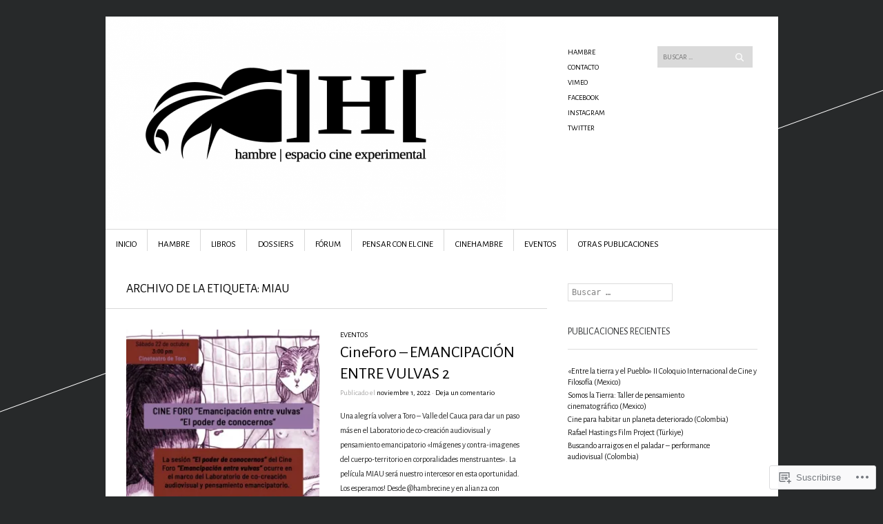

--- FILE ---
content_type: text/html; charset=UTF-8
request_url: https://hambrecine.com/tag/miau/
body_size: 23719
content:
<!DOCTYPE html>
<!--[if IE 8]>
<html id="ie8" lang="es">
<![endif]-->
<!--[if !(IE 8)]><!-->
<html lang="es">
<!--<![endif]-->
<head>
<meta charset="UTF-8" />
<meta name="viewport" content="width=device-width" />
<title>MIAU | ]H[ hambre</title>
<link rel="profile" href="http://gmpg.org/xfn/11" />
<link rel="pingback" href="https://hambrecine.com/xmlrpc.php" />
<!--[if lt IE 9]>
<script src="https://s0.wp.com/wp-content/themes/pub/sight/js/html5.js?m=1346194983i" type="text/javascript"></script>
<![endif]-->

<script type="text/javascript">
  WebFontConfig = {"google":{"families":["Alegreya+Sans:r:latin,latin-ext","Alegreya+Sans:r,i,b,bi:latin,latin-ext"]},"api_url":"https:\/\/fonts-api.wp.com\/css"};
  (function() {
    var wf = document.createElement('script');
    wf.src = '/wp-content/plugins/custom-fonts/js/webfont.js';
    wf.type = 'text/javascript';
    wf.async = 'true';
    var s = document.getElementsByTagName('script')[0];
    s.parentNode.insertBefore(wf, s);
	})();
</script><style id="jetpack-custom-fonts-css">.wf-active .site-title, .wf-active .site-title a{font-family:"Alegreya Sans",sans-serif;font-weight:400;font-style:normal}.wf-active body{font-family:"Alegreya Sans",sans-serif}.wf-active body, .wf-active button, .wf-active input, .wf-active select{font-family:"Alegreya Sans",sans-serif}.wf-active .entry-header .entry-meta a{font-family:"Alegreya Sans",sans-serif}.wf-active .entry-content p, .wf-active .entry-content li, .wf-active .entry-content dd, .wf-active .entry-content dt, .wf-active .entry-content pre, .wf-active .entry-content address, .wf-active .entry-content div, .wf-active .entry-content kbd, .wf-active .entry-content tt, .wf-active .entry-content var, .wf-active .entry-content{font-family:"Alegreya Sans",sans-serif}.wf-active .comment-author cite{font-family:"Alegreya Sans",sans-serif}.wf-active .textwidget, .wf-active .widget p{font-family:"Alegreya Sans",sans-serif}.wf-active #reply-title, .wf-active .cat-links, .wf-active .comment .reply, .wf-active .comment-author, .wf-active .comment-meta, .wf-active .comments-title, .wf-active .entry-content blockquote p, .wf-active .entry-header .entry-meta, .wf-active .entry-title, .wf-active .header-search input, .wf-active .latest-posts-header, .wf-active .main-navigation a, .wf-active .main-small-navigation .menu, .wf-active .menu-toggle, .wf-active .page-title, .wf-active .post-navigation .nav-label, .wf-active .secondary-navigation a, .wf-active .site-footer, .wf-active .widget-area, .wf-active .widgettitle, .wf-active footer.entry-meta{font-family:"Alegreya Sans",sans-serif;font-style:normal;font-weight:400}.wf-active .secondary-navigation a{font-style:normal;font-weight:400}.wf-active .header-search input{font-style:normal;font-weight:400}.wf-active .main-navigation a, .wf-active .main-navigation ul{font-style:normal;font-weight:400}.wf-active .main-navigation ul ul a{font-style:normal;font-weight:400}.wf-active .main-navigation ul ul li{font-style:normal;font-weight:400}.wf-active .menu-toggle{font-style:normal;font-weight:400}.wf-active .main-small-navigation .menu{font-style:normal;font-weight:400}.wf-active #featured-content .featured-post-content .entry-title{font-style:normal;font-weight:400}.wf-active .latest-posts-header, .wf-active .page-title{font-style:normal;font-weight:400}.wf-active .entry-categories{font-style:normal;font-weight:400}.wf-active .entry-title{font-style:normal;font-weight:400}.wf-active body.archive .entry-title, .wf-active body.blog .entry-title, .wf-active body.home .entry-title, .wf-active body.search .entry-title{font-style:normal;font-weight:400}.wf-active .entry-header .entry-meta{font-style:normal;font-weight:400}.wf-active footer.entry-meta .tag-label{font-weight:400;font-style:normal}.wf-active .entry-content blockquote p{font-style:normal;font-weight:400}.wf-active #content .post-navigation .nav-label{font-style:normal;font-weight:400}.wf-active #reply-title, .wf-active .comments-title{font-style:normal;font-weight:400}.wf-active .comment-author, .wf-active .comment-meta{font-style:normal;font-weight:400}.wf-active .widget-title{font-weight:400;font-style:normal}.wf-active #wp-calendar thead th{font-weight:400;font-style:normal}</style>
<meta name='robots' content='max-image-preview:large' />

<!-- Async WordPress.com Remote Login -->
<script id="wpcom_remote_login_js">
var wpcom_remote_login_extra_auth = '';
function wpcom_remote_login_remove_dom_node_id( element_id ) {
	var dom_node = document.getElementById( element_id );
	if ( dom_node ) { dom_node.parentNode.removeChild( dom_node ); }
}
function wpcom_remote_login_remove_dom_node_classes( class_name ) {
	var dom_nodes = document.querySelectorAll( '.' + class_name );
	for ( var i = 0; i < dom_nodes.length; i++ ) {
		dom_nodes[ i ].parentNode.removeChild( dom_nodes[ i ] );
	}
}
function wpcom_remote_login_final_cleanup() {
	wpcom_remote_login_remove_dom_node_classes( "wpcom_remote_login_msg" );
	wpcom_remote_login_remove_dom_node_id( "wpcom_remote_login_key" );
	wpcom_remote_login_remove_dom_node_id( "wpcom_remote_login_validate" );
	wpcom_remote_login_remove_dom_node_id( "wpcom_remote_login_js" );
	wpcom_remote_login_remove_dom_node_id( "wpcom_request_access_iframe" );
	wpcom_remote_login_remove_dom_node_id( "wpcom_request_access_styles" );
}

// Watch for messages back from the remote login
window.addEventListener( "message", function( e ) {
	if ( e.origin === "https://r-login.wordpress.com" ) {
		var data = {};
		try {
			data = JSON.parse( e.data );
		} catch( e ) {
			wpcom_remote_login_final_cleanup();
			return;
		}

		if ( data.msg === 'LOGIN' ) {
			// Clean up the login check iframe
			wpcom_remote_login_remove_dom_node_id( "wpcom_remote_login_key" );

			var id_regex = new RegExp( /^[0-9]+$/ );
			var token_regex = new RegExp( /^.*|.*|.*$/ );
			if (
				token_regex.test( data.token )
				&& id_regex.test( data.wpcomid )
			) {
				// We have everything we need to ask for a login
				var script = document.createElement( "script" );
				script.setAttribute( "id", "wpcom_remote_login_validate" );
				script.src = '/remote-login.php?wpcom_remote_login=validate'
					+ '&wpcomid=' + data.wpcomid
					+ '&token=' + encodeURIComponent( data.token )
					+ '&host=' + window.location.protocol
					+ '//' + window.location.hostname
					+ '&postid=3057'
					+ '&is_singular=';
				document.body.appendChild( script );
			}

			return;
		}

		// Safari ITP, not logged in, so redirect
		if ( data.msg === 'LOGIN-REDIRECT' ) {
			window.location = 'https://wordpress.com/log-in?redirect_to=' + window.location.href;
			return;
		}

		// Safari ITP, storage access failed, remove the request
		if ( data.msg === 'LOGIN-REMOVE' ) {
			var css_zap = 'html { -webkit-transition: margin-top 1s; transition: margin-top 1s; } /* 9001 */ html { margin-top: 0 !important; } * html body { margin-top: 0 !important; } @media screen and ( max-width: 782px ) { html { margin-top: 0 !important; } * html body { margin-top: 0 !important; } }';
			var style_zap = document.createElement( 'style' );
			style_zap.type = 'text/css';
			style_zap.appendChild( document.createTextNode( css_zap ) );
			document.body.appendChild( style_zap );

			var e = document.getElementById( 'wpcom_request_access_iframe' );
			e.parentNode.removeChild( e );

			document.cookie = 'wordpress_com_login_access=denied; path=/; max-age=31536000';

			return;
		}

		// Safari ITP
		if ( data.msg === 'REQUEST_ACCESS' ) {
			console.log( 'request access: safari' );

			// Check ITP iframe enable/disable knob
			if ( wpcom_remote_login_extra_auth !== 'safari_itp_iframe' ) {
				return;
			}

			// If we are in a "private window" there is no ITP.
			var private_window = false;
			try {
				var opendb = window.openDatabase( null, null, null, null );
			} catch( e ) {
				private_window = true;
			}

			if ( private_window ) {
				console.log( 'private window' );
				return;
			}

			var iframe = document.createElement( 'iframe' );
			iframe.id = 'wpcom_request_access_iframe';
			iframe.setAttribute( 'scrolling', 'no' );
			iframe.setAttribute( 'sandbox', 'allow-storage-access-by-user-activation allow-scripts allow-same-origin allow-top-navigation-by-user-activation' );
			iframe.src = 'https://r-login.wordpress.com/remote-login.php?wpcom_remote_login=request_access&origin=' + encodeURIComponent( data.origin ) + '&wpcomid=' + encodeURIComponent( data.wpcomid );

			var css = 'html { -webkit-transition: margin-top 1s; transition: margin-top 1s; } /* 9001 */ html { margin-top: 46px !important; } * html body { margin-top: 46px !important; } @media screen and ( max-width: 660px ) { html { margin-top: 71px !important; } * html body { margin-top: 71px !important; } #wpcom_request_access_iframe { display: block; height: 71px !important; } } #wpcom_request_access_iframe { border: 0px; height: 46px; position: fixed; top: 0; left: 0; width: 100%; min-width: 100%; z-index: 99999; background: #23282d; } ';

			var style = document.createElement( 'style' );
			style.type = 'text/css';
			style.id = 'wpcom_request_access_styles';
			style.appendChild( document.createTextNode( css ) );
			document.body.appendChild( style );

			document.body.appendChild( iframe );
		}

		if ( data.msg === 'DONE' ) {
			wpcom_remote_login_final_cleanup();
		}
	}
}, false );

// Inject the remote login iframe after the page has had a chance to load
// more critical resources
window.addEventListener( "DOMContentLoaded", function( e ) {
	var iframe = document.createElement( "iframe" );
	iframe.style.display = "none";
	iframe.setAttribute( "scrolling", "no" );
	iframe.setAttribute( "id", "wpcom_remote_login_key" );
	iframe.src = "https://r-login.wordpress.com/remote-login.php"
		+ "?wpcom_remote_login=key"
		+ "&origin=aHR0cHM6Ly9oYW1icmVjaW5lLmNvbQ%3D%3D"
		+ "&wpcomid=53658864"
		+ "&time=" + Math.floor( Date.now() / 1000 );
	document.body.appendChild( iframe );
}, false );
</script>
<link rel='dns-prefetch' href='//s0.wp.com' />
<link rel='dns-prefetch' href='//fonts-api.wp.com' />
<link rel="alternate" type="application/rss+xml" title="]H[ hambre &raquo; Feed" href="https://hambrecine.com/feed/" />
<link rel="alternate" type="application/rss+xml" title="]H[ hambre &raquo; Feed de los comentarios" href="https://hambrecine.com/comments/feed/" />
<link rel="alternate" type="application/rss+xml" title="]H[ hambre &raquo; Etiqueta MIAU del feed" href="https://hambrecine.com/tag/miau/feed/" />
	<script type="text/javascript">
		/* <![CDATA[ */
		function addLoadEvent(func) {
			var oldonload = window.onload;
			if (typeof window.onload != 'function') {
				window.onload = func;
			} else {
				window.onload = function () {
					oldonload();
					func();
				}
			}
		}
		/* ]]> */
	</script>
	<style id='wp-emoji-styles-inline-css'>

	img.wp-smiley, img.emoji {
		display: inline !important;
		border: none !important;
		box-shadow: none !important;
		height: 1em !important;
		width: 1em !important;
		margin: 0 0.07em !important;
		vertical-align: -0.1em !important;
		background: none !important;
		padding: 0 !important;
	}
/*# sourceURL=wp-emoji-styles-inline-css */
</style>
<link crossorigin='anonymous' rel='stylesheet' id='all-css-2-1' href='/wp-content/plugins/gutenberg-core/v22.2.0/build/styles/block-library/style.css?m=1764855221i&cssminify=yes' type='text/css' media='all' />
<style id='wp-block-library-inline-css'>
.has-text-align-justify {
	text-align:justify;
}
.has-text-align-justify{text-align:justify;}

/*# sourceURL=wp-block-library-inline-css */
</style><style id='global-styles-inline-css'>
:root{--wp--preset--aspect-ratio--square: 1;--wp--preset--aspect-ratio--4-3: 4/3;--wp--preset--aspect-ratio--3-4: 3/4;--wp--preset--aspect-ratio--3-2: 3/2;--wp--preset--aspect-ratio--2-3: 2/3;--wp--preset--aspect-ratio--16-9: 16/9;--wp--preset--aspect-ratio--9-16: 9/16;--wp--preset--color--black: #000000;--wp--preset--color--cyan-bluish-gray: #abb8c3;--wp--preset--color--white: #ffffff;--wp--preset--color--pale-pink: #f78da7;--wp--preset--color--vivid-red: #cf2e2e;--wp--preset--color--luminous-vivid-orange: #ff6900;--wp--preset--color--luminous-vivid-amber: #fcb900;--wp--preset--color--light-green-cyan: #7bdcb5;--wp--preset--color--vivid-green-cyan: #00d084;--wp--preset--color--pale-cyan-blue: #8ed1fc;--wp--preset--color--vivid-cyan-blue: #0693e3;--wp--preset--color--vivid-purple: #9b51e0;--wp--preset--gradient--vivid-cyan-blue-to-vivid-purple: linear-gradient(135deg,rgb(6,147,227) 0%,rgb(155,81,224) 100%);--wp--preset--gradient--light-green-cyan-to-vivid-green-cyan: linear-gradient(135deg,rgb(122,220,180) 0%,rgb(0,208,130) 100%);--wp--preset--gradient--luminous-vivid-amber-to-luminous-vivid-orange: linear-gradient(135deg,rgb(252,185,0) 0%,rgb(255,105,0) 100%);--wp--preset--gradient--luminous-vivid-orange-to-vivid-red: linear-gradient(135deg,rgb(255,105,0) 0%,rgb(207,46,46) 100%);--wp--preset--gradient--very-light-gray-to-cyan-bluish-gray: linear-gradient(135deg,rgb(238,238,238) 0%,rgb(169,184,195) 100%);--wp--preset--gradient--cool-to-warm-spectrum: linear-gradient(135deg,rgb(74,234,220) 0%,rgb(151,120,209) 20%,rgb(207,42,186) 40%,rgb(238,44,130) 60%,rgb(251,105,98) 80%,rgb(254,248,76) 100%);--wp--preset--gradient--blush-light-purple: linear-gradient(135deg,rgb(255,206,236) 0%,rgb(152,150,240) 100%);--wp--preset--gradient--blush-bordeaux: linear-gradient(135deg,rgb(254,205,165) 0%,rgb(254,45,45) 50%,rgb(107,0,62) 100%);--wp--preset--gradient--luminous-dusk: linear-gradient(135deg,rgb(255,203,112) 0%,rgb(199,81,192) 50%,rgb(65,88,208) 100%);--wp--preset--gradient--pale-ocean: linear-gradient(135deg,rgb(255,245,203) 0%,rgb(182,227,212) 50%,rgb(51,167,181) 100%);--wp--preset--gradient--electric-grass: linear-gradient(135deg,rgb(202,248,128) 0%,rgb(113,206,126) 100%);--wp--preset--gradient--midnight: linear-gradient(135deg,rgb(2,3,129) 0%,rgb(40,116,252) 100%);--wp--preset--font-size--small: 13px;--wp--preset--font-size--medium: 20px;--wp--preset--font-size--large: 36px;--wp--preset--font-size--x-large: 42px;--wp--preset--font-family--albert-sans: 'Albert Sans', sans-serif;--wp--preset--font-family--alegreya: Alegreya, serif;--wp--preset--font-family--arvo: Arvo, serif;--wp--preset--font-family--bodoni-moda: 'Bodoni Moda', serif;--wp--preset--font-family--bricolage-grotesque: 'Bricolage Grotesque', sans-serif;--wp--preset--font-family--cabin: Cabin, sans-serif;--wp--preset--font-family--chivo: Chivo, sans-serif;--wp--preset--font-family--commissioner: Commissioner, sans-serif;--wp--preset--font-family--cormorant: Cormorant, serif;--wp--preset--font-family--courier-prime: 'Courier Prime', monospace;--wp--preset--font-family--crimson-pro: 'Crimson Pro', serif;--wp--preset--font-family--dm-mono: 'DM Mono', monospace;--wp--preset--font-family--dm-sans: 'DM Sans', sans-serif;--wp--preset--font-family--dm-serif-display: 'DM Serif Display', serif;--wp--preset--font-family--domine: Domine, serif;--wp--preset--font-family--eb-garamond: 'EB Garamond', serif;--wp--preset--font-family--epilogue: Epilogue, sans-serif;--wp--preset--font-family--fahkwang: Fahkwang, sans-serif;--wp--preset--font-family--figtree: Figtree, sans-serif;--wp--preset--font-family--fira-sans: 'Fira Sans', sans-serif;--wp--preset--font-family--fjalla-one: 'Fjalla One', sans-serif;--wp--preset--font-family--fraunces: Fraunces, serif;--wp--preset--font-family--gabarito: Gabarito, system-ui;--wp--preset--font-family--ibm-plex-mono: 'IBM Plex Mono', monospace;--wp--preset--font-family--ibm-plex-sans: 'IBM Plex Sans', sans-serif;--wp--preset--font-family--ibarra-real-nova: 'Ibarra Real Nova', serif;--wp--preset--font-family--instrument-serif: 'Instrument Serif', serif;--wp--preset--font-family--inter: Inter, sans-serif;--wp--preset--font-family--josefin-sans: 'Josefin Sans', sans-serif;--wp--preset--font-family--jost: Jost, sans-serif;--wp--preset--font-family--libre-baskerville: 'Libre Baskerville', serif;--wp--preset--font-family--libre-franklin: 'Libre Franklin', sans-serif;--wp--preset--font-family--literata: Literata, serif;--wp--preset--font-family--lora: Lora, serif;--wp--preset--font-family--merriweather: Merriweather, serif;--wp--preset--font-family--montserrat: Montserrat, sans-serif;--wp--preset--font-family--newsreader: Newsreader, serif;--wp--preset--font-family--noto-sans-mono: 'Noto Sans Mono', sans-serif;--wp--preset--font-family--nunito: Nunito, sans-serif;--wp--preset--font-family--open-sans: 'Open Sans', sans-serif;--wp--preset--font-family--overpass: Overpass, sans-serif;--wp--preset--font-family--pt-serif: 'PT Serif', serif;--wp--preset--font-family--petrona: Petrona, serif;--wp--preset--font-family--piazzolla: Piazzolla, serif;--wp--preset--font-family--playfair-display: 'Playfair Display', serif;--wp--preset--font-family--plus-jakarta-sans: 'Plus Jakarta Sans', sans-serif;--wp--preset--font-family--poppins: Poppins, sans-serif;--wp--preset--font-family--raleway: Raleway, sans-serif;--wp--preset--font-family--roboto: Roboto, sans-serif;--wp--preset--font-family--roboto-slab: 'Roboto Slab', serif;--wp--preset--font-family--rubik: Rubik, sans-serif;--wp--preset--font-family--rufina: Rufina, serif;--wp--preset--font-family--sora: Sora, sans-serif;--wp--preset--font-family--source-sans-3: 'Source Sans 3', sans-serif;--wp--preset--font-family--source-serif-4: 'Source Serif 4', serif;--wp--preset--font-family--space-mono: 'Space Mono', monospace;--wp--preset--font-family--syne: Syne, sans-serif;--wp--preset--font-family--texturina: Texturina, serif;--wp--preset--font-family--urbanist: Urbanist, sans-serif;--wp--preset--font-family--work-sans: 'Work Sans', sans-serif;--wp--preset--spacing--20: 0.44rem;--wp--preset--spacing--30: 0.67rem;--wp--preset--spacing--40: 1rem;--wp--preset--spacing--50: 1.5rem;--wp--preset--spacing--60: 2.25rem;--wp--preset--spacing--70: 3.38rem;--wp--preset--spacing--80: 5.06rem;--wp--preset--shadow--natural: 6px 6px 9px rgba(0, 0, 0, 0.2);--wp--preset--shadow--deep: 12px 12px 50px rgba(0, 0, 0, 0.4);--wp--preset--shadow--sharp: 6px 6px 0px rgba(0, 0, 0, 0.2);--wp--preset--shadow--outlined: 6px 6px 0px -3px rgb(255, 255, 255), 6px 6px rgb(0, 0, 0);--wp--preset--shadow--crisp: 6px 6px 0px rgb(0, 0, 0);}:where(.is-layout-flex){gap: 0.5em;}:where(.is-layout-grid){gap: 0.5em;}body .is-layout-flex{display: flex;}.is-layout-flex{flex-wrap: wrap;align-items: center;}.is-layout-flex > :is(*, div){margin: 0;}body .is-layout-grid{display: grid;}.is-layout-grid > :is(*, div){margin: 0;}:where(.wp-block-columns.is-layout-flex){gap: 2em;}:where(.wp-block-columns.is-layout-grid){gap: 2em;}:where(.wp-block-post-template.is-layout-flex){gap: 1.25em;}:where(.wp-block-post-template.is-layout-grid){gap: 1.25em;}.has-black-color{color: var(--wp--preset--color--black) !important;}.has-cyan-bluish-gray-color{color: var(--wp--preset--color--cyan-bluish-gray) !important;}.has-white-color{color: var(--wp--preset--color--white) !important;}.has-pale-pink-color{color: var(--wp--preset--color--pale-pink) !important;}.has-vivid-red-color{color: var(--wp--preset--color--vivid-red) !important;}.has-luminous-vivid-orange-color{color: var(--wp--preset--color--luminous-vivid-orange) !important;}.has-luminous-vivid-amber-color{color: var(--wp--preset--color--luminous-vivid-amber) !important;}.has-light-green-cyan-color{color: var(--wp--preset--color--light-green-cyan) !important;}.has-vivid-green-cyan-color{color: var(--wp--preset--color--vivid-green-cyan) !important;}.has-pale-cyan-blue-color{color: var(--wp--preset--color--pale-cyan-blue) !important;}.has-vivid-cyan-blue-color{color: var(--wp--preset--color--vivid-cyan-blue) !important;}.has-vivid-purple-color{color: var(--wp--preset--color--vivid-purple) !important;}.has-black-background-color{background-color: var(--wp--preset--color--black) !important;}.has-cyan-bluish-gray-background-color{background-color: var(--wp--preset--color--cyan-bluish-gray) !important;}.has-white-background-color{background-color: var(--wp--preset--color--white) !important;}.has-pale-pink-background-color{background-color: var(--wp--preset--color--pale-pink) !important;}.has-vivid-red-background-color{background-color: var(--wp--preset--color--vivid-red) !important;}.has-luminous-vivid-orange-background-color{background-color: var(--wp--preset--color--luminous-vivid-orange) !important;}.has-luminous-vivid-amber-background-color{background-color: var(--wp--preset--color--luminous-vivid-amber) !important;}.has-light-green-cyan-background-color{background-color: var(--wp--preset--color--light-green-cyan) !important;}.has-vivid-green-cyan-background-color{background-color: var(--wp--preset--color--vivid-green-cyan) !important;}.has-pale-cyan-blue-background-color{background-color: var(--wp--preset--color--pale-cyan-blue) !important;}.has-vivid-cyan-blue-background-color{background-color: var(--wp--preset--color--vivid-cyan-blue) !important;}.has-vivid-purple-background-color{background-color: var(--wp--preset--color--vivid-purple) !important;}.has-black-border-color{border-color: var(--wp--preset--color--black) !important;}.has-cyan-bluish-gray-border-color{border-color: var(--wp--preset--color--cyan-bluish-gray) !important;}.has-white-border-color{border-color: var(--wp--preset--color--white) !important;}.has-pale-pink-border-color{border-color: var(--wp--preset--color--pale-pink) !important;}.has-vivid-red-border-color{border-color: var(--wp--preset--color--vivid-red) !important;}.has-luminous-vivid-orange-border-color{border-color: var(--wp--preset--color--luminous-vivid-orange) !important;}.has-luminous-vivid-amber-border-color{border-color: var(--wp--preset--color--luminous-vivid-amber) !important;}.has-light-green-cyan-border-color{border-color: var(--wp--preset--color--light-green-cyan) !important;}.has-vivid-green-cyan-border-color{border-color: var(--wp--preset--color--vivid-green-cyan) !important;}.has-pale-cyan-blue-border-color{border-color: var(--wp--preset--color--pale-cyan-blue) !important;}.has-vivid-cyan-blue-border-color{border-color: var(--wp--preset--color--vivid-cyan-blue) !important;}.has-vivid-purple-border-color{border-color: var(--wp--preset--color--vivid-purple) !important;}.has-vivid-cyan-blue-to-vivid-purple-gradient-background{background: var(--wp--preset--gradient--vivid-cyan-blue-to-vivid-purple) !important;}.has-light-green-cyan-to-vivid-green-cyan-gradient-background{background: var(--wp--preset--gradient--light-green-cyan-to-vivid-green-cyan) !important;}.has-luminous-vivid-amber-to-luminous-vivid-orange-gradient-background{background: var(--wp--preset--gradient--luminous-vivid-amber-to-luminous-vivid-orange) !important;}.has-luminous-vivid-orange-to-vivid-red-gradient-background{background: var(--wp--preset--gradient--luminous-vivid-orange-to-vivid-red) !important;}.has-very-light-gray-to-cyan-bluish-gray-gradient-background{background: var(--wp--preset--gradient--very-light-gray-to-cyan-bluish-gray) !important;}.has-cool-to-warm-spectrum-gradient-background{background: var(--wp--preset--gradient--cool-to-warm-spectrum) !important;}.has-blush-light-purple-gradient-background{background: var(--wp--preset--gradient--blush-light-purple) !important;}.has-blush-bordeaux-gradient-background{background: var(--wp--preset--gradient--blush-bordeaux) !important;}.has-luminous-dusk-gradient-background{background: var(--wp--preset--gradient--luminous-dusk) !important;}.has-pale-ocean-gradient-background{background: var(--wp--preset--gradient--pale-ocean) !important;}.has-electric-grass-gradient-background{background: var(--wp--preset--gradient--electric-grass) !important;}.has-midnight-gradient-background{background: var(--wp--preset--gradient--midnight) !important;}.has-small-font-size{font-size: var(--wp--preset--font-size--small) !important;}.has-medium-font-size{font-size: var(--wp--preset--font-size--medium) !important;}.has-large-font-size{font-size: var(--wp--preset--font-size--large) !important;}.has-x-large-font-size{font-size: var(--wp--preset--font-size--x-large) !important;}.has-albert-sans-font-family{font-family: var(--wp--preset--font-family--albert-sans) !important;}.has-alegreya-font-family{font-family: var(--wp--preset--font-family--alegreya) !important;}.has-arvo-font-family{font-family: var(--wp--preset--font-family--arvo) !important;}.has-bodoni-moda-font-family{font-family: var(--wp--preset--font-family--bodoni-moda) !important;}.has-bricolage-grotesque-font-family{font-family: var(--wp--preset--font-family--bricolage-grotesque) !important;}.has-cabin-font-family{font-family: var(--wp--preset--font-family--cabin) !important;}.has-chivo-font-family{font-family: var(--wp--preset--font-family--chivo) !important;}.has-commissioner-font-family{font-family: var(--wp--preset--font-family--commissioner) !important;}.has-cormorant-font-family{font-family: var(--wp--preset--font-family--cormorant) !important;}.has-courier-prime-font-family{font-family: var(--wp--preset--font-family--courier-prime) !important;}.has-crimson-pro-font-family{font-family: var(--wp--preset--font-family--crimson-pro) !important;}.has-dm-mono-font-family{font-family: var(--wp--preset--font-family--dm-mono) !important;}.has-dm-sans-font-family{font-family: var(--wp--preset--font-family--dm-sans) !important;}.has-dm-serif-display-font-family{font-family: var(--wp--preset--font-family--dm-serif-display) !important;}.has-domine-font-family{font-family: var(--wp--preset--font-family--domine) !important;}.has-eb-garamond-font-family{font-family: var(--wp--preset--font-family--eb-garamond) !important;}.has-epilogue-font-family{font-family: var(--wp--preset--font-family--epilogue) !important;}.has-fahkwang-font-family{font-family: var(--wp--preset--font-family--fahkwang) !important;}.has-figtree-font-family{font-family: var(--wp--preset--font-family--figtree) !important;}.has-fira-sans-font-family{font-family: var(--wp--preset--font-family--fira-sans) !important;}.has-fjalla-one-font-family{font-family: var(--wp--preset--font-family--fjalla-one) !important;}.has-fraunces-font-family{font-family: var(--wp--preset--font-family--fraunces) !important;}.has-gabarito-font-family{font-family: var(--wp--preset--font-family--gabarito) !important;}.has-ibm-plex-mono-font-family{font-family: var(--wp--preset--font-family--ibm-plex-mono) !important;}.has-ibm-plex-sans-font-family{font-family: var(--wp--preset--font-family--ibm-plex-sans) !important;}.has-ibarra-real-nova-font-family{font-family: var(--wp--preset--font-family--ibarra-real-nova) !important;}.has-instrument-serif-font-family{font-family: var(--wp--preset--font-family--instrument-serif) !important;}.has-inter-font-family{font-family: var(--wp--preset--font-family--inter) !important;}.has-josefin-sans-font-family{font-family: var(--wp--preset--font-family--josefin-sans) !important;}.has-jost-font-family{font-family: var(--wp--preset--font-family--jost) !important;}.has-libre-baskerville-font-family{font-family: var(--wp--preset--font-family--libre-baskerville) !important;}.has-libre-franklin-font-family{font-family: var(--wp--preset--font-family--libre-franklin) !important;}.has-literata-font-family{font-family: var(--wp--preset--font-family--literata) !important;}.has-lora-font-family{font-family: var(--wp--preset--font-family--lora) !important;}.has-merriweather-font-family{font-family: var(--wp--preset--font-family--merriweather) !important;}.has-montserrat-font-family{font-family: var(--wp--preset--font-family--montserrat) !important;}.has-newsreader-font-family{font-family: var(--wp--preset--font-family--newsreader) !important;}.has-noto-sans-mono-font-family{font-family: var(--wp--preset--font-family--noto-sans-mono) !important;}.has-nunito-font-family{font-family: var(--wp--preset--font-family--nunito) !important;}.has-open-sans-font-family{font-family: var(--wp--preset--font-family--open-sans) !important;}.has-overpass-font-family{font-family: var(--wp--preset--font-family--overpass) !important;}.has-pt-serif-font-family{font-family: var(--wp--preset--font-family--pt-serif) !important;}.has-petrona-font-family{font-family: var(--wp--preset--font-family--petrona) !important;}.has-piazzolla-font-family{font-family: var(--wp--preset--font-family--piazzolla) !important;}.has-playfair-display-font-family{font-family: var(--wp--preset--font-family--playfair-display) !important;}.has-plus-jakarta-sans-font-family{font-family: var(--wp--preset--font-family--plus-jakarta-sans) !important;}.has-poppins-font-family{font-family: var(--wp--preset--font-family--poppins) !important;}.has-raleway-font-family{font-family: var(--wp--preset--font-family--raleway) !important;}.has-roboto-font-family{font-family: var(--wp--preset--font-family--roboto) !important;}.has-roboto-slab-font-family{font-family: var(--wp--preset--font-family--roboto-slab) !important;}.has-rubik-font-family{font-family: var(--wp--preset--font-family--rubik) !important;}.has-rufina-font-family{font-family: var(--wp--preset--font-family--rufina) !important;}.has-sora-font-family{font-family: var(--wp--preset--font-family--sora) !important;}.has-source-sans-3-font-family{font-family: var(--wp--preset--font-family--source-sans-3) !important;}.has-source-serif-4-font-family{font-family: var(--wp--preset--font-family--source-serif-4) !important;}.has-space-mono-font-family{font-family: var(--wp--preset--font-family--space-mono) !important;}.has-syne-font-family{font-family: var(--wp--preset--font-family--syne) !important;}.has-texturina-font-family{font-family: var(--wp--preset--font-family--texturina) !important;}.has-urbanist-font-family{font-family: var(--wp--preset--font-family--urbanist) !important;}.has-work-sans-font-family{font-family: var(--wp--preset--font-family--work-sans) !important;}
/*# sourceURL=global-styles-inline-css */
</style>

<style id='classic-theme-styles-inline-css'>
/*! This file is auto-generated */
.wp-block-button__link{color:#fff;background-color:#32373c;border-radius:9999px;box-shadow:none;text-decoration:none;padding:calc(.667em + 2px) calc(1.333em + 2px);font-size:1.125em}.wp-block-file__button{background:#32373c;color:#fff;text-decoration:none}
/*# sourceURL=/wp-includes/css/classic-themes.min.css */
</style>
<link crossorigin='anonymous' rel='stylesheet' id='all-css-4-1' href='/_static/??-eJx9jtsKwjAQRH/IzRJbvDyI39KkS41m26W7sfj3RoQqCL7Mw3DOMLgIxGk0Gg0llyGNinEKeYo3xa3zB+dBE0smmOnuWuyT2kqA2iOTi6ob/BriAp+tmWrP0tmLYOpTR5m4Yv+0RaoDIchMqlCTU2GwSxX1x3vXKCWgpuFiuL4688nvW787Nk3bXJ9RHVZw&cssminify=yes' type='text/css' media='all' />
<link rel='stylesheet' id='googlefonts-css' href='https://fonts-api.wp.com/css?family=Old+Standard+TT%3A400%2C700&#038;ver=6.9-RC2-61304' media='all' />
<link crossorigin='anonymous' rel='stylesheet' id='all-css-6-1' href='/wp-content/themes/pub/sight/inc/style-wpcom.css?m=1401805996i&cssminify=yes' type='text/css' media='all' />
<style id='jetpack_facebook_likebox-inline-css'>
.widget_facebook_likebox {
	overflow: hidden;
}

/*# sourceURL=/wp-content/mu-plugins/jetpack-plugin/sun/modules/widgets/facebook-likebox/style.css */
</style>
<link crossorigin='anonymous' rel='stylesheet' id='all-css-8-1' href='/_static/??-eJzTLy/QTc7PK0nNK9HPLdUtyClNz8wr1i9KTcrJTwcy0/WTi5G5ekCujj52Temp+bo5+cmJJZn5eSgc3bScxMwikFb7XFtDE1NLExMLc0OTLACohS2q&cssminify=yes' type='text/css' media='all' />
<link crossorigin='anonymous' rel='stylesheet' id='print-css-9-1' href='/wp-content/mu-plugins/global-print/global-print.css?m=1465851035i&cssminify=yes' type='text/css' media='print' />
<style id='jetpack-global-styles-frontend-style-inline-css'>
:root { --font-headings: unset; --font-base: unset; --font-headings-default: -apple-system,BlinkMacSystemFont,"Segoe UI",Roboto,Oxygen-Sans,Ubuntu,Cantarell,"Helvetica Neue",sans-serif; --font-base-default: -apple-system,BlinkMacSystemFont,"Segoe UI",Roboto,Oxygen-Sans,Ubuntu,Cantarell,"Helvetica Neue",sans-serif;}
/*# sourceURL=jetpack-global-styles-frontend-style-inline-css */
</style>
<link crossorigin='anonymous' rel='stylesheet' id='all-css-12-1' href='/wp-content/themes/h4/global.css?m=1420737423i&cssminify=yes' type='text/css' media='all' />
<script type="text/javascript" id="wpcom-actionbar-placeholder-js-extra">
/* <![CDATA[ */
var actionbardata = {"siteID":"53658864","postID":"0","siteURL":"https://hambrecine.com","xhrURL":"https://hambrecine.com/wp-admin/admin-ajax.php","nonce":"a1fa0fa1af","isLoggedIn":"","statusMessage":"","subsEmailDefault":"instantly","proxyScriptUrl":"https://s0.wp.com/wp-content/js/wpcom-proxy-request.js?m=1513050504i&amp;ver=20211021","i18n":{"followedText":"Las nuevas entradas de este sitio aparecer\u00e1n ahora en tu \u003Ca href=\"https://wordpress.com/reader\"\u003ELector\u003C/a\u003E","foldBar":"Contraer esta barra","unfoldBar":"Expandir esta barra","shortLinkCopied":"El enlace corto se ha copiado al portapapeles."}};
//# sourceURL=wpcom-actionbar-placeholder-js-extra
/* ]]> */
</script>
<script type="text/javascript" id="jetpack-mu-wpcom-settings-js-before">
/* <![CDATA[ */
var JETPACK_MU_WPCOM_SETTINGS = {"assetsUrl":"https://s0.wp.com/wp-content/mu-plugins/jetpack-mu-wpcom-plugin/sun/jetpack_vendor/automattic/jetpack-mu-wpcom/src/build/"};
//# sourceURL=jetpack-mu-wpcom-settings-js-before
/* ]]> */
</script>
<script crossorigin='anonymous' type='text/javascript'  src='/_static/??-eJzTLy/QTc7PK0nNK9HPKtYvyinRLSjKr6jUyyrW0QfKZeYl55SmpBaDJLMKS1OLKqGUXm5mHkFFurmZ6UWJJalQxfa5tobmRgamxgZmFpZZACbyLJI='></script>
<script type="text/javascript" id="rlt-proxy-js-after">
/* <![CDATA[ */
	rltInitialize( {"token":null,"iframeOrigins":["https:\/\/widgets.wp.com"]} );
//# sourceURL=rlt-proxy-js-after
/* ]]> */
</script>
<link rel="EditURI" type="application/rsd+xml" title="RSD" href="https://hambrecine.wordpress.com/xmlrpc.php?rsd" />
<meta name="generator" content="WordPress.com" />

<!-- Jetpack Open Graph Tags -->
<meta property="og:type" content="website" />
<meta property="og:title" content="MIAU &#8211; ]H[ hambre" />
<meta property="og:url" content="https://hambrecine.com/tag/miau/" />
<meta property="og:site_name" content="]H[ hambre" />
<meta property="og:image" content="https://secure.gravatar.com/blavatar/09626a4510baf633faeaa9249d6bf37b66d9d0d2cf16b992de38f83d4faef50f?s=200&#038;ts=1768128259" />
<meta property="og:image:width" content="200" />
<meta property="og:image:height" content="200" />
<meta property="og:image:alt" content="" />
<meta property="og:locale" content="es_ES" />
<meta name="twitter:creator" content="@HambreCine" />
<meta name="twitter:site" content="@HambreCine" />

<!-- End Jetpack Open Graph Tags -->
<link rel="shortcut icon" type="image/x-icon" href="https://secure.gravatar.com/blavatar/09626a4510baf633faeaa9249d6bf37b66d9d0d2cf16b992de38f83d4faef50f?s=32" sizes="16x16" />
<link rel="icon" type="image/x-icon" href="https://secure.gravatar.com/blavatar/09626a4510baf633faeaa9249d6bf37b66d9d0d2cf16b992de38f83d4faef50f?s=32" sizes="16x16" />
<link rel="apple-touch-icon" href="https://secure.gravatar.com/blavatar/09626a4510baf633faeaa9249d6bf37b66d9d0d2cf16b992de38f83d4faef50f?s=114" />
<link rel='openid.server' href='https://hambrecine.com/?openidserver=1' />
<link rel='openid.delegate' href='https://hambrecine.com/' />
<link rel="search" type="application/opensearchdescription+xml" href="https://hambrecine.com/osd.xml" title="]H[ hambre" />
<link rel="search" type="application/opensearchdescription+xml" href="https://s1.wp.com/opensearch.xml" title="WordPress.com" />
<meta name="theme-color" content="#27292a" />
<meta name="description" content="Entradas sobre MIAU escritas por ]H[ hambre" />
	<style type="text/css">
			.site-header hgroup {
			background: url(https://hambrecine.com/wp-content/uploads/2021/11/cropped-cropped-screen-shot-2021-11-29-at-11.14.45.png) no-repeat;
			background-size: contain;
			margin: 0;
			min-height: 296px;
			height: auto !important;
		}
		.header-link {
			display: table-cell;
		}

		@media only screen and (max-width: 890px) {
			.site-header hgroup {
				background-size: contain;
				min-height: auto;
				height: auto;
			}
		}
			.site-title,
		.site-description {
			text-indent: -9999px;
			clip: rect(1px 1px 1px 1px); /* IE6, IE7 */
			clip: rect(1px, 1px, 1px, 1px);
		}
		</style>
	<link crossorigin='anonymous' rel='stylesheet' id='all-css-0-3' href='/_static/??-eJyNjM0KgzAQBl9I/ag/lR6KjyK6LhJNNsHN4uuXQuvZ4wzD4EwlRcksGcHK5G11otg4p4n2H0NNMDohzD7SrtDTJT4qUi1wexDiYp4VNB3RlP3V/MX3N4T3o++aun892277AK5vOq4=&cssminify=yes' type='text/css' media='all' />
</head>

<body class="archive tag tag-miau tag-73171 wp-theme-pubsight customizer-styles-applied jetpack-reblog-enabled">
<div id="page" class="hfeed site">
		<header id="masthead" class="site-header" role="banner">
		<a class="header-link" href="https://hambrecine.com/" title="]H[ hambre" rel="home"></a>
		<hgroup>
			<h1 class="site-title"><a href="https://hambrecine.com/" title="]H[ hambre" rel="home">]H[ hambre</a></h1>
			<h2 class="site-description">espacio cine experimental</h2>
		</hgroup>

		<div class="header-nav-search-container">
			<div class="header-search">
				 	<form method="get" id="searchform" action="https://hambrecine.com/" role="search">
		<label for="s" class="assistive-text">Buscar</label>
		<input type="text" class="field" name="s" id="s" placeholder="Buscar &hellip;" />
		<input type="submit" class="submit" name="submit" id="searchsubmit" value="Buscar" />
	</form>
			</div><!-- .header-search -->
							<nav role="navigation" class="secondary-navigation">
					<h1 class="assistive-text">Menú</h1>
					<div class="assistive-text skip-link"><a href="#content" title="Saltar al contenido.">Saltar al contenido.</a></div>
					<div class="menu-2-container"><ul id="menu-2" class="menu"><li id="menu-item-44" class="menu-item menu-item-type-post_type menu-item-object-page menu-item-home menu-item-44"><a href="https://hambrecine.com/about/">hambre</a></li>
<li id="menu-item-39" class="menu-item menu-item-type-post_type menu-item-object-page menu-item-39"><a href="https://hambrecine.com/contacto/">contacto</a></li>
<li id="menu-item-29" class="menu-item menu-item-type-custom menu-item-object-custom menu-item-29"><a href="https://vimeo.com/hambrecine">vimeo</a></li>
<li id="menu-item-28" class="menu-item menu-item-type-custom menu-item-object-custom menu-item-28"><a href="https://www.facebook.com/hambrecine">facebook</a></li>
<li id="menu-item-2569" class="menu-item menu-item-type-custom menu-item-object-custom menu-item-2569"><a href="https://www.instagram.com/hambrecine/">Instagram</a></li>
<li id="menu-item-1331" class="menu-item menu-item-type-custom menu-item-object-custom menu-item-1331"><a href="https://twitter.com/HambreCine">twitter</a></li>
</ul></div>				</nav><!-- .site-navigation .secondary-navigation -->
					</div><!-- .header-nav-search-container -->
	</header><!-- #masthead .site-header -->

	<nav role="navigation" class="site-navigation main-navigation">
		<h1 class="assistive-text">Menú</h1>
		<div class="assistive-text skip-link"><a href="#content" title="Saltar al contenido.">Saltar al contenido.</a></div>

		<div class="menu-1-container"><ul id="menu-1" class="menu"><li id="menu-item-26" class="menu-item menu-item-type-custom menu-item-object-custom menu-item-26"><a href="https://hambrecine.wordpress.com/">Inicio</a></li>
<li id="menu-item-554" class="menu-item menu-item-type-post_type menu-item-object-page menu-item-home menu-item-554"><a href="https://hambrecine.com/about/">hambre</a></li>
<li id="menu-item-1735" class="menu-item menu-item-type-taxonomy menu-item-object-category menu-item-1735"><a href="https://hambrecine.com/category/libros/">Libros</a></li>
<li id="menu-item-544" class="menu-item menu-item-type-taxonomy menu-item-object-category menu-item-544"><a href="https://hambrecine.com/category/dossiers/">Dossiers</a></li>
<li id="menu-item-46" class="menu-item menu-item-type-taxonomy menu-item-object-category menu-item-46"><a href="https://hambrecine.com/category/forum/">Fórum</a></li>
<li id="menu-item-2650" class="menu-item menu-item-type-taxonomy menu-item-object-category menu-item-2650"><a href="https://hambrecine.com/category/pensar-con-el-cine/">Pensar con el cine</a></li>
<li id="menu-item-2568" class="menu-item menu-item-type-taxonomy menu-item-object-category menu-item-2568"><a href="https://hambrecine.com/category/cinehambre/">CineHambre</a></li>
<li id="menu-item-820" class="menu-item menu-item-type-taxonomy menu-item-object-category menu-item-820"><a href="https://hambrecine.com/category/eventos/">eventos</a></li>
<li id="menu-item-2570" class="menu-item menu-item-type-taxonomy menu-item-object-category menu-item-has-children menu-item-2570"><a href="https://hambrecine.com/category/otras-publicaciones/">Otras publicaciones</a>
<ul class="sub-menu">
	<li id="menu-item-49" class="menu-item menu-item-type-taxonomy menu-item-object-category menu-item-49"><a href="https://hambrecine.com/category/otras-publicaciones/grafias/">grafías</a></li>
	<li id="menu-item-727" class="menu-item menu-item-type-taxonomy menu-item-object-category menu-item-727"><a href="https://hambrecine.com/category/otras-publicaciones/entrevistas/">Entrevistas</a></li>
	<li id="menu-item-45" class="menu-item menu-item-type-taxonomy menu-item-object-category menu-item-45"><a href="https://hambrecine.com/category/otras-publicaciones/extratigrafias/">extra(ti)grafías</a></li>
</ul>
</li>
</ul></div>	</nav><!-- .site-navigation .main-navigation -->

	
	<div id="main">

		<section id="primary" class="site-content">
			<div id="content" role="main">

			
				<header class="page-header">
					<h1 class="page-title">
						Archivo de la etiqueta: <span>MIAU</span>					</h1>
									</header><!-- .page-header -->

				
								
					
<article id="post-3057" class="post-3057 post type-post status-publish format-standard has-post-thumbnail hentry category-eventos tag-cine-chileno tag-cine-latinoamericano tag-cinetoro tag-miau tag-practicas-artisticas-colaborativas tag-sebastian-wiedemann tag-uteras-vibrantes tag-veronica-naranjo mentions-hambrecine">

			<div class="entry-thumbnail">
			<a href="https://hambrecine.com/2022/11/01/entre-vulvas-2/" rel="bookmark" title="Enlace permanente a CineForo – EMANCIPACIÓN ENTRE VULVAS&nbsp;2">
				<img width="290" height="290" src="https://hambrecine.com/wp-content/uploads/2022/11/312434305_10161307458785579_806046251862563577_n.jpg?w=290&amp;h=290&amp;crop=1" class="post-thumbnail wp-post-image" alt="CineForo – EMANCIPACIÓN ENTRE VULVAS&nbsp;2" decoding="async" title="CineForo – EMANCIPACIÓN ENTRE VULVAS&nbsp;2" srcset="https://hambrecine.com/wp-content/uploads/2022/11/312434305_10161307458785579_806046251862563577_n.jpg?w=290&amp;h=290&amp;crop=1 290w, https://hambrecine.com/wp-content/uploads/2022/11/312434305_10161307458785579_806046251862563577_n.jpg?w=580&amp;h=580&amp;crop=1 580w, https://hambrecine.com/wp-content/uploads/2022/11/312434305_10161307458785579_806046251862563577_n.jpg?w=150&amp;h=150&amp;crop=1 150w, https://hambrecine.com/wp-content/uploads/2022/11/312434305_10161307458785579_806046251862563577_n.jpg?w=300&amp;h=300&amp;crop=1 300w" sizes="(max-width: 290px) 100vw, 290px" data-attachment-id="3058" data-permalink="https://hambrecine.com/2022/11/01/entre-vulvas-2/312434305_10161307458785579_806046251862563577_n/#main" data-orig-file="https://hambrecine.com/wp-content/uploads/2022/11/312434305_10161307458785579_806046251862563577_n.jpg" data-orig-size="1080,864" data-comments-opened="1" data-image-meta="{&quot;aperture&quot;:&quot;0&quot;,&quot;credit&quot;:&quot;&quot;,&quot;camera&quot;:&quot;&quot;,&quot;caption&quot;:&quot;&quot;,&quot;created_timestamp&quot;:&quot;0&quot;,&quot;copyright&quot;:&quot;&quot;,&quot;focal_length&quot;:&quot;0&quot;,&quot;iso&quot;:&quot;0&quot;,&quot;shutter_speed&quot;:&quot;0&quot;,&quot;title&quot;:&quot;&quot;,&quot;orientation&quot;:&quot;0&quot;}" data-image-title="312434305_10161307458785579_806046251862563577_n" data-image-description="" data-image-caption="" data-medium-file="https://hambrecine.com/wp-content/uploads/2022/11/312434305_10161307458785579_806046251862563577_n.jpg?w=300" data-large-file="https://hambrecine.com/wp-content/uploads/2022/11/312434305_10161307458785579_806046251862563577_n.jpg?w=610" />			</a>
		</div><!-- .entry-thumbnail -->
	
	<header class="entry-header">

		<div class="entry-categories">
											<span class="cat-links">
					<a href="https://hambrecine.com/category/eventos/" rel="category tag">eventos</a>				</span>
									</div><!-- .entry-categories -->

		<h1 class="entry-title"><a href="https://hambrecine.com/2022/11/01/entre-vulvas-2/" rel="bookmark">CineForo – EMANCIPACIÓN ENTRE VULVAS&nbsp;2</a></h1>

				<div class="entry-meta">
			Publicado el <a href="https://hambrecine.com/2022/11/01/entre-vulvas-2/" title="1:14 am" rel="bookmark"><time class="entry-date" datetime="2022-11-01T01:14:56+00:00" pubdate>noviembre 1, 2022</time></a><span class="byline"> por <span class="author vcard"><a class="url fn n" href="https://hambrecine.com/author/hambrecine/" title="Ver todas las entradas de ]H[ hambre" rel="author">]H[ hambre</a></span></span>						<span class="sep"> &#8226; </span>
			<span class="comments-link"><a href="https://hambrecine.com/2022/11/01/entre-vulvas-2/#respond">Deja un comentario</a></span>
					</div><!-- .entry-meta -->
			</header><!-- .entry-header -->

		<div class="entry-content">
		<p>Una alegría volver a Toro &#8211; Valle del Cauca para dar un paso más en el Laboratorio de co-creación audiovisual y pensamiento emancipatorio «Imágenes y contra-imagenes del cuerpo-territorio en corporalidades menstruantes». La película MIAU será nuestro intercesor en esta oportunidad. Los esperamos! Desde @hambrecine y en alianza con @uterasvibrantes , el pasado 21 de octubre &hellip; <span class="more-link"><a href="https://hambrecine.com/2022/11/01/entre-vulvas-2/">Sigue leyendo <span class="meta-nav">&rarr;</span></a></span></p>
			</div><!-- .entry-content -->
	
	<footer class="entry-meta">
			</footer><!-- .entry-meta -->
</article><!-- #post-3057 -->

				
					<nav role="navigation" id="nav-below" class="site-navigation paging-navigation">
		<h1 class="assistive-text">Navegador de artículos</h1>

	
	</nav><!-- #nav-below -->
	
			
			</div><!-- #content -->
		</section><!-- #primary .site-content -->

		<div id="secondary" class="widget-area" role="complementary">
						<aside id="search-2" class="widget widget_search">	<form method="get" id="searchform" action="https://hambrecine.com/" role="search">
		<label for="s" class="assistive-text">Buscar</label>
		<input type="text" class="field" name="s" id="s" placeholder="Buscar &hellip;" />
		<input type="submit" class="submit" name="submit" id="searchsubmit" value="Buscar" />
	</form>
</aside>
		<aside id="recent-posts-2" class="widget widget_recent_entries">
		<h1 class="widget-title">publicaciones recientes</h1>
		<ul>
											<li>
					<a href="https://hambrecine.com/2024/08/08/entre-la-tierra-y-el-pueblo/">«Entre la tierra y el Pueblo» II Coloquio Internacional de Cine y Filosofía&nbsp;(Mexico)</a>
									</li>
											<li>
					<a href="https://hambrecine.com/2024/08/08/somos-la-tierra/">Somos la Tierra: Taller de pensamiento cinematográfico&nbsp;(Mexico)</a>
									</li>
											<li>
					<a href="https://hambrecine.com/2024/06/28/crisalida/">Cine para habitar un planeta deteriorado&nbsp;(Colombia)</a>
									</li>
											<li>
					<a href="https://hambrecine.com/2024/05/10/rafael-hastings-film-project-turkiye/">Rafael Hastings Film Project&nbsp;(Türkiye)</a>
									</li>
											<li>
					<a href="https://hambrecine.com/2023/12/08/buscando-arraigos-en-el-paladar-performance-audiovisual-colombia/">Buscando arraigos en el paladar &#8211; performance audiovisual&nbsp;(Colombia)</a>
									</li>
					</ul>

		</aside><aside id="wp_tag_cloud-2" class="widget wp_widget_tag_cloud"><h1 class="widget-title"></h1><a href="https://hambrecine.com/tag/16mm/" class="tag-cloud-link tag-link-132170 tag-link-position-1" style="font-size: 11.379310344828pt;" aria-label="16mm (8 elementos)">16mm</a>
<a href="https://hambrecine.com/tag/adrian-cangi/" class="tag-cloud-link tag-link-41396354 tag-link-position-2" style="font-size: 10.413793103448pt;" aria-label="Adrian Cangi (6 elementos)">Adrian Cangi</a>
<a href="https://hambrecine.com/tag/american-avant-garde-cinema/" class="tag-cloud-link tag-link-174947623 tag-link-position-3" style="font-size: 14.951724137931pt;" aria-label="American avant-garde cinema (20 elementos)">American avant-garde cinema</a>
<a href="https://hambrecine.com/tag/american-experimental-cinema/" class="tag-cloud-link tag-link-29890469 tag-link-position-4" style="font-size: 11.862068965517pt;" aria-label="American experimental cinema (9 elementos)">American experimental cinema</a>
<a href="https://hambrecine.com/tag/andrea-franco/" class="tag-cloud-link tag-link-25742068 tag-link-position-5" style="font-size: 10.896551724138pt;" aria-label="Andrea Franco (7 elementos)">Andrea Franco</a>
<a href="https://hambrecine.com/tag/animation/" class="tag-cloud-link tag-link-1807 tag-link-position-6" style="font-size: 9.7379310344828pt;" aria-label="Animation (5 elementos)">Animation</a>
<a href="https://hambrecine.com/tag/annalisa-d-quagliata/" class="tag-cloud-link tag-link-572857377 tag-link-position-7" style="font-size: 11.379310344828pt;" aria-label="Annalisa D. Quagliata (8 elementos)">Annalisa D. Quagliata</a>
<a href="https://hambrecine.com/tag/antropoceno/" class="tag-cloud-link tag-link-4434612 tag-link-position-8" style="font-size: 8.9655172413793pt;" aria-label="Antropoceno (4 elementos)">Antropoceno</a>
<a href="https://hambrecine.com/tag/argentine-experimental-cinema/" class="tag-cloud-link tag-link-696886577 tag-link-position-9" style="font-size: 8.9655172413793pt;" aria-label="argentine experimental cinema (4 elementos)">argentine experimental cinema</a>
<a href="https://hambrecine.com/tag/armando-queiroz/" class="tag-cloud-link tag-link-26890214 tag-link-position-10" style="font-size: 8pt;" aria-label="Armando Queiroz (3 elementos)">Armando Queiroz</a>
<a href="https://hambrecine.com/tag/arun-nura/" class="tag-cloud-link tag-link-313961337 tag-link-position-11" style="font-size: 8pt;" aria-label="Arun Nura (3 elementos)">Arun Nura</a>
<a href="https://hambrecine.com/tag/austrian-experimental-cinema/" class="tag-cloud-link tag-link-109668743 tag-link-position-12" style="font-size: 9.7379310344828pt;" aria-label="Austrian Experimental Cinema (5 elementos)">Austrian Experimental Cinema</a>
<a href="https://hambrecine.com/tag/azucena-losana/" class="tag-cloud-link tag-link-220577617 tag-link-position-13" style="font-size: 9.7379310344828pt;" aria-label="Azucena Losana (5 elementos)">Azucena Losana</a>
<a href="https://hambrecine.com/tag/bori-mate/" class="tag-cloud-link tag-link-576518472 tag-link-position-14" style="font-size: 9.7379310344828pt;" aria-label="Bori Mate (5 elementos)">Bori Mate</a>
<a href="https://hambrecine.com/tag/british-experimental-cinema/" class="tag-cloud-link tag-link-193911791 tag-link-position-15" style="font-size: 13.6pt;" aria-label="British experimental cinema (14 elementos)">British experimental cinema</a>
<a href="https://hambrecine.com/tag/bruno-varela/" class="tag-cloud-link tag-link-47917862 tag-link-position-16" style="font-size: 10.896551724138pt;" aria-label="Bruno Varela (7 elementos)">Bruno Varela</a>
<a href="https://hambrecine.com/tag/canadian-experimental-cinema/" class="tag-cloud-link tag-link-243041658 tag-link-position-17" style="font-size: 15.531034482759pt;" aria-label="canadian experimental cinema (23 elementos)">canadian experimental cinema</a>
<a href="https://hambrecine.com/tag/cao-guimaraes/" class="tag-cloud-link tag-link-4793028 tag-link-position-18" style="font-size: 9.7379310344828pt;" aria-label="Cao Guimarães (5 elementos)">Cao Guimarães</a>
<a href="https://hambrecine.com/tag/chris-gude/" class="tag-cloud-link tag-link-220390069 tag-link-position-19" style="font-size: 8pt;" aria-label="Chris Gude (3 elementos)">Chris Gude</a>
<a href="https://hambrecine.com/tag/cine-colombiano/" class="tag-cloud-link tag-link-1519078 tag-link-position-20" style="font-size: 16.013793103448pt;" aria-label="cine colombiano (26 elementos)">cine colombiano</a>
<a href="https://hambrecine.com/tag/cine-experimental/" class="tag-cloud-link tag-link-2529815 tag-link-position-21" style="font-size: 14.565517241379pt;" aria-label="Cine experimental (18 elementos)">Cine experimental</a>
<a href="https://hambrecine.com/tag/cine-experimental-argentino/" class="tag-cloud-link tag-link-193908977 tag-link-position-22" style="font-size: 16.496551724138pt;" aria-label="cine experimental argentino (29 elementos)">cine experimental argentino</a>
<a href="https://hambrecine.com/tag/cine-experimental-latinoamericano/" class="tag-cloud-link tag-link-193914248 tag-link-position-23" style="font-size: 22pt;" aria-label="cine experimental latinoamericano (111 elementos)">cine experimental latinoamericano</a>
<a href="https://hambrecine.com/tag/cine-experimental-mexicano/" class="tag-cloud-link tag-link-595122431 tag-link-position-24" style="font-size: 9.7379310344828pt;" aria-label="cine experimental mexicano (5 elementos)">cine experimental mexicano</a>
<a href="https://hambrecine.com/tag/cine-experimental-peruano/" class="tag-cloud-link tag-link-693313223 tag-link-position-25" style="font-size: 10.413793103448pt;" aria-label="cine experimental peruano (6 elementos)">cine experimental peruano</a>
<a href="https://hambrecine.com/tag/cine-latinoamericano/" class="tag-cloud-link tag-link-53099 tag-link-position-26" style="font-size: 17.365517241379pt;" aria-label="cine latinoamericano (36 elementos)">cine latinoamericano</a>
<a href="https://hambrecine.com/tag/cinema-brasileiro/" class="tag-cloud-link tag-link-340309 tag-link-position-27" style="font-size: 16.786206896552pt;" aria-label="Cinema Brasileiro (31 elementos)">Cinema Brasileiro</a>
<a href="https://hambrecine.com/tag/cinetoro/" class="tag-cloud-link tag-link-67539549 tag-link-position-28" style="font-size: 8.9655172413793pt;" aria-label="CineToro (4 elementos)">CineToro</a>
<a href="https://hambrecine.com/tag/colectivo-los-ingravidos/" class="tag-cloud-link tag-link-273877418 tag-link-position-29" style="font-size: 9.7379310344828pt;" aria-label="Colectivo Los Ingrávidos (5 elementos)">Colectivo Los Ingrávidos</a>
<a href="https://hambrecine.com/tag/cris-miranda/" class="tag-cloud-link tag-link-24196466 tag-link-position-30" style="font-size: 8pt;" aria-label="Cris Miranda (3 elementos)">Cris Miranda</a>
<a href="https://hambrecine.com/tag/cristiana-miranda/" class="tag-cloud-link tag-link-17082558 tag-link-position-31" style="font-size: 14.08275862069pt;" aria-label="Cristiana Miranda (16 elementos)">Cristiana Miranda</a>
<a href="https://hambrecine.com/tag/daniela-delgado-viteri/" class="tag-cloud-link tag-link-193914712 tag-link-position-32" style="font-size: 10.413793103448pt;" aria-label="Daniela Delgado Viteri (6 elementos)">Daniela Delgado Viteri</a>
<a href="https://hambrecine.com/tag/dieter-johannsen/" class="tag-cloud-link tag-link-205652987 tag-link-position-33" style="font-size: 8.9655172413793pt;" aria-label="Dieter Johannsen (4 elementos)">Dieter Johannsen</a>
<a href="https://hambrecine.com/tag/duo-strangloscope/" class="tag-cloud-link tag-link-395393295 tag-link-position-34" style="font-size: 8.9655172413793pt;" aria-label="Duo Strangloscope (4 elementos)">Duo Strangloscope</a>
<a href="https://hambrecine.com/tag/english/" class="tag-cloud-link tag-link-3205 tag-link-position-35" style="font-size: 15.144827586207pt;" aria-label="english (21 elementos)">english</a>
<a href="https://hambrecine.com/tag/espanol/" class="tag-cloud-link tag-link-10753 tag-link-position-36" style="font-size: 18.137931034483pt;" aria-label="español (44 elementos)">español</a>
<a href="https://hambrecine.com/tag/european-experimental-cinema/" class="tag-cloud-link tag-link-193915374 tag-link-position-37" style="font-size: 19.2pt;" aria-label="european experimental cinema (56 elementos)">european experimental cinema</a>
<a href="https://hambrecine.com/tag/experimental-cinema/" class="tag-cloud-link tag-link-1356145 tag-link-position-38" style="font-size: 11.379310344828pt;" aria-label="Experimental cinema (8 elementos)">Experimental cinema</a>
<a href="https://hambrecine.com/tag/felipe-guerrero/" class="tag-cloud-link tag-link-44797606 tag-link-position-39" style="font-size: 8pt;" aria-label="Felipe Guerrero (3 elementos)">Felipe Guerrero</a>
<a href="https://hambrecine.com/tag/fernando-luis-pujato/" class="tag-cloud-link tag-link-261432495 tag-link-position-40" style="font-size: 12.634482758621pt;" aria-label="Fernando Luis Pujato (11 elementos)">Fernando Luis Pujato</a>
<a href="https://hambrecine.com/tag/film/" class="tag-cloud-link tag-link-524 tag-link-position-41" style="font-size: 8.9655172413793pt;" aria-label="film (4 elementos)">film</a>
<a href="https://hambrecine.com/tag/filosofia/" class="tag-cloud-link tag-link-3706 tag-link-position-42" style="font-size: 9.7379310344828pt;" aria-label="filosofía (5 elementos)">filosofía</a>
<a href="https://hambrecine.com/tag/florencia-incarbone/" class="tag-cloud-link tag-link-201244447 tag-link-position-43" style="font-size: 17.075862068966pt;" aria-label="Florencia Incarbone (34 elementos)">Florencia Incarbone</a>
<a href="https://hambrecine.com/tag/found-footage/" class="tag-cloud-link tag-link-832509 tag-link-position-44" style="font-size: 9.7379310344828pt;" aria-label="found footage (5 elementos)">found footage</a>
<a href="https://hambrecine.com/tag/francisco-alvarez/" class="tag-cloud-link tag-link-14258815 tag-link-position-45" style="font-size: 9.7379310344828pt;" aria-label="Francisco Álvarez (5 elementos)">Francisco Álvarez</a>
<a href="https://hambrecine.com/tag/geraldine-salles-kobilanski/" class="tag-cloud-link tag-link-209596477 tag-link-position-46" style="font-size: 14.758620689655pt;" aria-label="Geraldine Salles Kobilanski (19 elementos)">Geraldine Salles Kobilanski</a>
<a href="https://hambrecine.com/tag/german-scelso/" class="tag-cloud-link tag-link-55372683 tag-link-position-47" style="font-size: 9.7379310344828pt;" aria-label="Germán Scelso (5 elementos)">Germán Scelso</a>
<a href="https://hambrecine.com/tag/glauber-rocha/" class="tag-cloud-link tag-link-767449 tag-link-position-48" style="font-size: 8.9655172413793pt;" aria-label="Glauber Rocha (4 elementos)">Glauber Rocha</a>
<a href="https://hambrecine.com/tag/gonzalo-egurza/" class="tag-cloud-link tag-link-146639150 tag-link-position-49" style="font-size: 11.862068965517pt;" aria-label="Gonzalo Egurza (9 elementos)">Gonzalo Egurza</a>
<a href="https://hambrecine.com/tag/guillaume-vallee/" class="tag-cloud-link tag-link-201239872 tag-link-position-50" style="font-size: 9.7379310344828pt;" aria-label="Guillaume Vallée (5 elementos)">Guillaume Vallée</a>
<a href="https://hambrecine.com/tag/handmade-film/" class="tag-cloud-link tag-link-77016570 tag-link-position-51" style="font-size: 12.248275862069pt;" aria-label="handmade film (10 elementos)">handmade film</a>
<a href="https://hambrecine.com/tag/indian-experimental-cinema/" class="tag-cloud-link tag-link-198103484 tag-link-position-52" style="font-size: 8pt;" aria-label="Indian Experimental cinema (3 elementos)">Indian Experimental cinema</a>
<a href="https://hambrecine.com/tag/jean-jacques-martinod/" class="tag-cloud-link tag-link-492393183 tag-link-position-53" style="font-size: 12.634482758621pt;" aria-label="Jean-Jacques Martinod (11 elementos)">Jean-Jacques Martinod</a>
<a href="https://hambrecine.com/tag/johannes-gierlinger/" class="tag-cloud-link tag-link-27764416 tag-link-position-54" style="font-size: 8.9655172413793pt;" aria-label="Johannes Gierlinger (4 elementos)">Johannes Gierlinger</a>
<a href="https://hambrecine.com/tag/jose-sarmiento-hinojosa/" class="tag-cloud-link tag-link-703032262 tag-link-position-55" style="font-size: 9.7379310344828pt;" aria-label="José Sarmiento Hinojosa (5 elementos)">José Sarmiento Hinojosa</a>
<a href="https://hambrecine.com/tag/juan-manuel-echavarria/" class="tag-cloud-link tag-link-1757238 tag-link-position-56" style="font-size: 8.9655172413793pt;" aria-label="Juan Manuel Echavarría (4 elementos)">Juan Manuel Echavarría</a>
<a href="https://hambrecine.com/tag/juliana-fausto/" class="tag-cloud-link tag-link-34947937 tag-link-position-57" style="font-size: 9.7379310344828pt;" aria-label="Juliana Fausto (5 elementos)">Juliana Fausto</a>
<a href="https://hambrecine.com/tag/julio-fermepin/" class="tag-cloud-link tag-link-241601672 tag-link-position-58" style="font-size: 12.248275862069pt;" aria-label="Julio Fermepin (10 elementos)">Julio Fermepin</a>
<a href="https://hambrecine.com/tag/julius-richard/" class="tag-cloud-link tag-link-64795607 tag-link-position-59" style="font-size: 8pt;" aria-label="Julius Richard (3 elementos)">Julius Richard</a>
<a href="https://hambrecine.com/tag/karina-rojas-sandoval/" class="tag-cloud-link tag-link-581208514 tag-link-position-60" style="font-size: 8.9655172413793pt;" aria-label="Karina Rojas Sandoval (4 elementos)">Karina Rojas Sandoval</a>
<a href="https://hambrecine.com/tag/leonardo-mouramateus/" class="tag-cloud-link tag-link-184799851 tag-link-position-61" style="font-size: 8pt;" aria-label="Leonardo Mouramateus (3 elementos)">Leonardo Mouramateus</a>
<a href="https://hambrecine.com/tag/leonardo-zito/" class="tag-cloud-link tag-link-160160356 tag-link-position-62" style="font-size: 14.565517241379pt;" aria-label="Leonardo Zito (18 elementos)">Leonardo Zito</a>
<a href="https://hambrecine.com/tag/los-ingravidos/" class="tag-cloud-link tag-link-62458758 tag-link-position-63" style="font-size: 15.820689655172pt;" aria-label="Los Ingrávidos (25 elementos)">Los Ingrávidos</a>
<a href="https://hambrecine.com/tag/louise-botkay/" class="tag-cloud-link tag-link-236931973 tag-link-position-64" style="font-size: 11.379310344828pt;" aria-label="Louise Botkay (8 elementos)">Louise Botkay</a>
<a href="https://hambrecine.com/tag/martin-mejia-rugeles/" class="tag-cloud-link tag-link-223589104 tag-link-position-65" style="font-size: 8.9655172413793pt;" aria-label="Martin Mejia Rugeles (4 elementos)">Martin Mejia Rugeles</a>
<a href="https://hambrecine.com/tag/mexican-experimental-cinema/" class="tag-cloud-link tag-link-689788527 tag-link-position-66" style="font-size: 9.7379310344828pt;" aria-label="Mexican experimental cinema (5 elementos)">Mexican experimental cinema</a>
<a href="https://hambrecine.com/tag/mikel-guillen/" class="tag-cloud-link tag-link-8460066 tag-link-position-67" style="font-size: 8.9655172413793pt;" aria-label="Mikel Guillen (4 elementos)">Mikel Guillen</a>
<a href="https://hambrecine.com/tag/monica-delgado/" class="tag-cloud-link tag-link-45400979 tag-link-position-68" style="font-size: 8.9655172413793pt;" aria-label="Monica Delgado (4 elementos)">Monica Delgado</a>
<a href="https://hambrecine.com/tag/narcisa-hirsch/" class="tag-cloud-link tag-link-28276642 tag-link-position-69" style="font-size: 8.9655172413793pt;" aria-label="Narcisa Hirsch (4 elementos)">Narcisa Hirsch</a>
<a href="https://hambrecine.com/tag/norbert-pfaffenbichler/" class="tag-cloud-link tag-link-140774510 tag-link-position-70" style="font-size: 8.9655172413793pt;" aria-label="Norbert Pfaffenbichler (4 elementos)">Norbert Pfaffenbichler</a>
<a href="https://hambrecine.com/tag/oscar-guarin-martinez/" class="tag-cloud-link tag-link-502622691 tag-link-position-71" style="font-size: 10.413793103448pt;" aria-label="Oscar Guarin Martinez (6 elementos)">Oscar Guarin Martinez</a>
<a href="https://hambrecine.com/tag/otros-presentes/" class="tag-cloud-link tag-link-705749358 tag-link-position-72" style="font-size: 12.924137931034pt;" aria-label="Otros presentes (12 elementos)">Otros presentes</a>
<a href="https://hambrecine.com/tag/pablo-useros/" class="tag-cloud-link tag-link-35272972 tag-link-position-73" style="font-size: 8pt;" aria-label="Pablo Useros (3 elementos)">Pablo Useros</a>
<a href="https://hambrecine.com/tag/paula-gaitan/" class="tag-cloud-link tag-link-29300314 tag-link-position-74" style="font-size: 8.9655172413793pt;" aria-label="Paula Gaitan (4 elementos)">Paula Gaitan</a>
<a href="https://hambrecine.com/tag/paul-rosero-contreras/" class="tag-cloud-link tag-link-180556306 tag-link-position-75" style="font-size: 8.9655172413793pt;" aria-label="Paul Rosero Contreras (4 elementos)">Paul Rosero Contreras</a>
<a href="https://hambrecine.com/tag/paz-encina/" class="tag-cloud-link tag-link-8763103 tag-link-position-76" style="font-size: 12.924137931034pt;" aria-label="Paz Encina (12 elementos)">Paz Encina</a>
<a href="https://hambrecine.com/tag/pedro-ferreira/" class="tag-cloud-link tag-link-7043636 tag-link-position-77" style="font-size: 12.248275862069pt;" aria-label="Pedro Ferreira (10 elementos)">Pedro Ferreira</a>
<a href="https://hambrecine.com/tag/peruvian-experimental-cinema/" class="tag-cloud-link tag-link-693313224 tag-link-position-78" style="font-size: 10.413793103448pt;" aria-label="peruvian experimental cinema (6 elementos)">peruvian experimental cinema</a>
<a href="https://hambrecine.com/tag/portugues/" class="tag-cloud-link tag-link-21737 tag-link-position-79" style="font-size: 14.08275862069pt;" aria-label="português (16 elementos)">português</a>
<a href="https://hambrecine.com/tag/peter-lichter/" class="tag-cloud-link tag-link-387181142 tag-link-position-80" style="font-size: 9.7379310344828pt;" aria-label="Péter Lichter (5 elementos)">Péter Lichter</a>
<a href="https://hambrecine.com/tag/realismos-da-precariedade/" class="tag-cloud-link tag-link-220390066 tag-link-position-81" style="font-size: 10.413793103448pt;" aria-label="realismos da precariedade (6 elementos)">realismos da precariedade</a>
<a href="https://hambrecine.com/tag/realismos-de-la-precariedad/" class="tag-cloud-link tag-link-174878208 tag-link-position-82" style="font-size: 13.793103448276pt;" aria-label="realismos de la precariedad (15 elementos)">realismos de la precariedad</a>
<a href="https://hambrecine.com/tag/richard-kerr/" class="tag-cloud-link tag-link-12197289 tag-link-position-83" style="font-size: 10.413793103448pt;" aria-label="Richard Kerr (6 elementos)">Richard Kerr</a>
<a href="https://hambrecine.com/tag/robert-todd/" class="tag-cloud-link tag-link-23922722 tag-link-position-84" style="font-size: 9.7379310344828pt;" aria-label="Robert Todd (5 elementos)">Robert Todd</a>
<a href="https://hambrecine.com/tag/rouzbeh-rashidi/" class="tag-cloud-link tag-link-58396408 tag-link-position-85" style="font-size: 8.9655172413793pt;" aria-label="Rouzbeh Rashidi (4 elementos)">Rouzbeh Rashidi</a>
<a href="https://hambrecine.com/tag/sam-spreckley/" class="tag-cloud-link tag-link-28119298 tag-link-position-86" style="font-size: 10.413793103448pt;" aria-label="Sam Spreckley (6 elementos)">Sam Spreckley</a>
<a href="https://hambrecine.com/tag/santiago-arcila/" class="tag-cloud-link tag-link-680861618 tag-link-position-87" style="font-size: 8.9655172413793pt;" aria-label="Santiago Arcila (4 elementos)">Santiago Arcila</a>
<a href="https://hambrecine.com/tag/scott-barley/" class="tag-cloud-link tag-link-22773731 tag-link-position-88" style="font-size: 11.862068965517pt;" aria-label="Scott Barley (9 elementos)">Scott Barley</a>
<a href="https://hambrecine.com/tag/sebastian-wiedemann/" class="tag-cloud-link tag-link-201244448 tag-link-position-89" style="font-size: 19.68275862069pt;" aria-label="Sebastian Wiedemann (64 elementos)">Sebastian Wiedemann</a>
<a href="https://hambrecine.com/tag/serge-daney/" class="tag-cloud-link tag-link-4078262 tag-link-position-90" style="font-size: 8pt;" aria-label="Serge Daney (3 elementos)">Serge Daney</a>
<a href="https://hambrecine.com/tag/sonya-stefan/" class="tag-cloud-link tag-link-90383680 tag-link-position-91" style="font-size: 9.7379310344828pt;" aria-label="Sonya Stefan (5 elementos)">Sonya Stefan</a>
<a href="https://hambrecine.com/tag/stan-brakhage/" class="tag-cloud-link tag-link-331633 tag-link-position-92" style="font-size: 10.896551724138pt;" aria-label="Stan Brakhage (7 elementos)">Stan Brakhage</a>
<a href="https://hambrecine.com/tag/stefano-miraglia/" class="tag-cloud-link tag-link-594837780 tag-link-position-93" style="font-size: 10.896551724138pt;" aria-label="Stefano Miraglia (7 elementos)">Stefano Miraglia</a>
<a href="https://hambrecine.com/tag/stephen-broomer/" class="tag-cloud-link tag-link-31575476 tag-link-position-94" style="font-size: 8.9655172413793pt;" aria-label="Stephen Broomer (4 elementos)">Stephen Broomer</a>
<a href="https://hambrecine.com/tag/steven-woloshen/" class="tag-cloud-link tag-link-66260466 tag-link-position-95" style="font-size: 8pt;" aria-label="Steven Woloshen (3 elementos)">Steven Woloshen</a>
<a href="https://hambrecine.com/tag/super8/" class="tag-cloud-link tag-link-256931 tag-link-position-96" style="font-size: 8.9655172413793pt;" aria-label="super8 (4 elementos)">super8</a>
<a href="https://hambrecine.com/tag/tarantulas-pentium-a-k-a-jonathan-cremades/" class="tag-cloud-link tag-link-250410609 tag-link-position-97" style="font-size: 8.9655172413793pt;" aria-label="Tarántulas Pentium a.k.a Jonathan Cremades (4 elementos)">Tarántulas Pentium a.k.a Jonathan Cremades</a>
<a href="https://hambrecine.com/tag/tiagx-velez/" class="tag-cloud-link tag-link-725205262 tag-link-position-98" style="font-size: 10.413793103448pt;" aria-label="Tiagx Vélez (6 elementos)">Tiagx Vélez</a>
<a href="https://hambrecine.com/tag/tomas-von-der-osten/" class="tag-cloud-link tag-link-146003988 tag-link-position-99" style="font-size: 8.9655172413793pt;" aria-label="Tomás von der Osten (4 elementos)">Tomás von der Osten</a>
<a href="https://hambrecine.com/tag/yann-beauvais/" class="tag-cloud-link tag-link-4245447 tag-link-position-100" style="font-size: 10.896551724138pt;" aria-label="Yann Beauvais (7 elementos)">Yann Beauvais</a></aside><aside id="categories-2" class="widget widget_categories"><h1 class="widget-title">hambre es</h1>
			<ul>
					<li class="cat-item cat-item-703295452"><a href="https://hambrecine.com/category/cinehambre/">CineHambre</a> (3)
</li>
	<li class="cat-item cat-item-41286"><a href="https://hambrecine.com/category/dossiers/">Dossiers</a> (10)
</li>
	<li class="cat-item cat-item-2366"><a href="https://hambrecine.com/category/eventos/">eventos</a> (64)
</li>
	<li class="cat-item cat-item-8796"><a href="https://hambrecine.com/category/forum/">fórum</a> (141)
</li>
	<li class="cat-item cat-item-4438"><a href="https://hambrecine.com/category/libros/">Libros</a> (5)
</li>
	<li class="cat-item cat-item-1126166"><a href="https://hambrecine.com/category/otras-publicaciones/">Otras publicaciones</a> (57)
<ul class='children'>
	<li class="cat-item cat-item-8817"><a href="https://hambrecine.com/category/otras-publicaciones/entrevistas/">Entrevistas</a> (8)
</li>
	<li class="cat-item cat-item-174877704"><a href="https://hambrecine.com/category/otras-publicaciones/extratigrafias/">extra(ti)grafías</a> (9)
</li>
	<li class="cat-item cat-item-1389593"><a href="https://hambrecine.com/category/otras-publicaciones/grafias/">grafías</a> (39)
</li>
</ul>
</li>
	<li class="cat-item cat-item-705749356"><a href="https://hambrecine.com/category/pensar-con-el-cine/">Pensar con el cine</a> (11)
</li>
			</ul>

			</aside><aside id="linkcat-4016" class="widget widget_links"><h1 class="widget-title">hambre en</h1>
	<ul class='xoxo blogroll'>
<li><a href="https://www.facebook.com/hambrecine" rel="noopener" target="_blank">Facebook</a></li>
<li><a href="https://www.instagram.com/hambrecine/">Instagram</a></li>
<li><a href="https://vimeo.com/hambrecine" rel="noopener" target="_blank">Vimeo</a></li>

	</ul>
</aside>
		</div><!-- #secondary .widget-area -->

	</div><!-- #main -->

	<footer id="colophon" class="site-footer" role="contentinfo">
		<div class="site-info">
						<a href="https://wordpress.com/es/?ref=footer_blog" rel="nofollow">Blog de WordPress.com.</a>
			
					</div><!-- .site-info -->
	</footer><!-- #colophon .site-footer -->
</div><!-- #page .hfeed .site -->

<!--  -->
<script type="speculationrules">
{"prefetch":[{"source":"document","where":{"and":[{"href_matches":"/*"},{"not":{"href_matches":["/wp-*.php","/wp-admin/*","/files/*","/wp-content/*","/wp-content/plugins/*","/wp-content/themes/pub/sight/*","/*\\?(.+)"]}},{"not":{"selector_matches":"a[rel~=\"nofollow\"]"}},{"not":{"selector_matches":".no-prefetch, .no-prefetch a"}}]},"eagerness":"conservative"}]}
</script>
<script type="text/javascript" src="//0.gravatar.com/js/hovercards/hovercards.min.js?ver=202602924dcd77a86c6f1d3698ec27fc5da92b28585ddad3ee636c0397cf312193b2a1" id="grofiles-cards-js"></script>
<script type="text/javascript" id="wpgroho-js-extra">
/* <![CDATA[ */
var WPGroHo = {"my_hash":""};
//# sourceURL=wpgroho-js-extra
/* ]]> */
</script>
<script crossorigin='anonymous' type='text/javascript'  src='/wp-content/mu-plugins/gravatar-hovercards/wpgroho.js?m=1610363240i'></script>

	<script>
		// Initialize and attach hovercards to all gravatars
		( function() {
			function init() {
				if ( typeof Gravatar === 'undefined' ) {
					return;
				}

				if ( typeof Gravatar.init !== 'function' ) {
					return;
				}

				Gravatar.profile_cb = function ( hash, id ) {
					WPGroHo.syncProfileData( hash, id );
				};

				Gravatar.my_hash = WPGroHo.my_hash;
				Gravatar.init(
					'body',
					'#wp-admin-bar-my-account',
					{
						i18n: {
							'Edit your profile →': 'Edita tu perfil →',
							'View profile →': 'Ver perfil →',
							'Contact': 'Contacto',
							'Send money': 'Enviar dinero',
							'Sorry, we are unable to load this Gravatar profile.': 'No hemos podido cargar este perfil de Gravatar.',
							'Gravatar not found.': 'Gravatar not found.',
							'Too Many Requests.': 'Demasiadas solicitudes.',
							'Internal Server Error.': 'Error interno del servidor.',
							'Is this you?': '¿Eres tú?',
							'Claim your free profile.': 'Claim your free profile.',
							'Email': 'Correo electrónico',
							'Home Phone': 'Teléfono de casa',
							'Work Phone': 'Teléfono de trabajo',
							'Cell Phone': 'Cell Phone',
							'Contact Form': 'Formulario de contacto',
							'Calendar': 'Calendario',
						},
					}
				);
			}

			if ( document.readyState !== 'loading' ) {
				init();
			} else {
				document.addEventListener( 'DOMContentLoaded', init );
			}
		} )();
	</script>

		<div style="display:none">
	</div>
		<div id="actionbar" dir="ltr" style="display: none;"
			class="actnbr-pub-sight actnbr-has-follow actnbr-has-actions">
		<ul>
								<li class="actnbr-btn actnbr-hidden">
								<a class="actnbr-action actnbr-actn-follow " href="">
			<svg class="gridicon" height="20" width="20" xmlns="http://www.w3.org/2000/svg" viewBox="0 0 20 20"><path clip-rule="evenodd" d="m4 4.5h12v6.5h1.5v-6.5-1.5h-1.5-12-1.5v1.5 10.5c0 1.1046.89543 2 2 2h7v-1.5h-7c-.27614 0-.5-.2239-.5-.5zm10.5 2h-9v1.5h9zm-5 3h-4v1.5h4zm3.5 1.5h-1v1h1zm-1-1.5h-1.5v1.5 1 1.5h1.5 1 1.5v-1.5-1-1.5h-1.5zm-2.5 2.5h-4v1.5h4zm6.5 1.25h1.5v2.25h2.25v1.5h-2.25v2.25h-1.5v-2.25h-2.25v-1.5h2.25z"  fill-rule="evenodd"></path></svg>
			<span>Suscribirse</span>
		</a>
		<a class="actnbr-action actnbr-actn-following  no-display" href="">
			<svg class="gridicon" height="20" width="20" xmlns="http://www.w3.org/2000/svg" viewBox="0 0 20 20"><path fill-rule="evenodd" clip-rule="evenodd" d="M16 4.5H4V15C4 15.2761 4.22386 15.5 4.5 15.5H11.5V17H4.5C3.39543 17 2.5 16.1046 2.5 15V4.5V3H4H16H17.5V4.5V12.5H16V4.5ZM5.5 6.5H14.5V8H5.5V6.5ZM5.5 9.5H9.5V11H5.5V9.5ZM12 11H13V12H12V11ZM10.5 9.5H12H13H14.5V11V12V13.5H13H12H10.5V12V11V9.5ZM5.5 12H9.5V13.5H5.5V12Z" fill="#008A20"></path><path class="following-icon-tick" d="M13.5 16L15.5 18L19 14.5" stroke="#008A20" stroke-width="1.5"></path></svg>
			<span>Suscrito</span>
		</a>
							<div class="actnbr-popover tip tip-top-left actnbr-notice" id="follow-bubble">
							<div class="tip-arrow"></div>
							<div class="tip-inner actnbr-follow-bubble">
															<ul>
											<li class="actnbr-sitename">
			<a href="https://hambrecine.com">
				<img loading='lazy' alt='' src='https://secure.gravatar.com/blavatar/09626a4510baf633faeaa9249d6bf37b66d9d0d2cf16b992de38f83d4faef50f?s=50&#038;d=https%3A%2F%2Fs0.wp.com%2Fi%2Flogo%2Fwpcom-gray-white.png' srcset='https://secure.gravatar.com/blavatar/09626a4510baf633faeaa9249d6bf37b66d9d0d2cf16b992de38f83d4faef50f?s=50&#038;d=https%3A%2F%2Fs0.wp.com%2Fi%2Flogo%2Fwpcom-gray-white.png 1x, https://secure.gravatar.com/blavatar/09626a4510baf633faeaa9249d6bf37b66d9d0d2cf16b992de38f83d4faef50f?s=75&#038;d=https%3A%2F%2Fs0.wp.com%2Fi%2Flogo%2Fwpcom-gray-white.png 1.5x, https://secure.gravatar.com/blavatar/09626a4510baf633faeaa9249d6bf37b66d9d0d2cf16b992de38f83d4faef50f?s=100&#038;d=https%3A%2F%2Fs0.wp.com%2Fi%2Flogo%2Fwpcom-gray-white.png 2x, https://secure.gravatar.com/blavatar/09626a4510baf633faeaa9249d6bf37b66d9d0d2cf16b992de38f83d4faef50f?s=150&#038;d=https%3A%2F%2Fs0.wp.com%2Fi%2Flogo%2Fwpcom-gray-white.png 3x, https://secure.gravatar.com/blavatar/09626a4510baf633faeaa9249d6bf37b66d9d0d2cf16b992de38f83d4faef50f?s=200&#038;d=https%3A%2F%2Fs0.wp.com%2Fi%2Flogo%2Fwpcom-gray-white.png 4x' class='avatar avatar-50' height='50' width='50' />				]H[ hambre			</a>
		</li>
										<div class="actnbr-message no-display"></div>
									<form method="post" action="https://subscribe.wordpress.com" accept-charset="utf-8" style="display: none;">
																						<div class="actnbr-follow-count">Únete a otros 79 suscriptores</div>
																					<div>
										<input type="email" name="email" placeholder="Introduce tu dirección de correo electrónico" class="actnbr-email-field" aria-label="Introduce tu dirección de correo electrónico" />
										</div>
										<input type="hidden" name="action" value="subscribe" />
										<input type="hidden" name="blog_id" value="53658864" />
										<input type="hidden" name="source" value="https://hambrecine.com/tag/miau/" />
										<input type="hidden" name="sub-type" value="actionbar-follow" />
										<input type="hidden" id="_wpnonce" name="_wpnonce" value="a5bdf50ff5" />										<div class="actnbr-button-wrap">
											<button type="submit" value="Suscríbeme">
												Suscríbeme											</button>
										</div>
									</form>
									<li class="actnbr-login-nudge">
										<div>
											¿Ya tienes una cuenta de WordPress.com? <a href="https://wordpress.com/log-in?redirect_to=https%3A%2F%2Fr-login.wordpress.com%2Fremote-login.php%3Faction%3Dlink%26back%3Dhttps%253A%252F%252Fhambrecine.com%252F2022%252F11%252F01%252Fentre-vulvas-2%252F">Inicia sesión</a>.										</div>
									</li>
								</ul>
															</div>
						</div>
					</li>
							<li class="actnbr-ellipsis actnbr-hidden">
				<svg class="gridicon gridicons-ellipsis" height="24" width="24" xmlns="http://www.w3.org/2000/svg" viewBox="0 0 24 24"><g><path d="M7 12c0 1.104-.896 2-2 2s-2-.896-2-2 .896-2 2-2 2 .896 2 2zm12-2c-1.104 0-2 .896-2 2s.896 2 2 2 2-.896 2-2-.896-2-2-2zm-7 0c-1.104 0-2 .896-2 2s.896 2 2 2 2-.896 2-2-.896-2-2-2z"/></g></svg>				<div class="actnbr-popover tip tip-top-left actnbr-more">
					<div class="tip-arrow"></div>
					<div class="tip-inner">
						<ul>
								<li class="actnbr-sitename">
			<a href="https://hambrecine.com">
				<img loading='lazy' alt='' src='https://secure.gravatar.com/blavatar/09626a4510baf633faeaa9249d6bf37b66d9d0d2cf16b992de38f83d4faef50f?s=50&#038;d=https%3A%2F%2Fs0.wp.com%2Fi%2Flogo%2Fwpcom-gray-white.png' srcset='https://secure.gravatar.com/blavatar/09626a4510baf633faeaa9249d6bf37b66d9d0d2cf16b992de38f83d4faef50f?s=50&#038;d=https%3A%2F%2Fs0.wp.com%2Fi%2Flogo%2Fwpcom-gray-white.png 1x, https://secure.gravatar.com/blavatar/09626a4510baf633faeaa9249d6bf37b66d9d0d2cf16b992de38f83d4faef50f?s=75&#038;d=https%3A%2F%2Fs0.wp.com%2Fi%2Flogo%2Fwpcom-gray-white.png 1.5x, https://secure.gravatar.com/blavatar/09626a4510baf633faeaa9249d6bf37b66d9d0d2cf16b992de38f83d4faef50f?s=100&#038;d=https%3A%2F%2Fs0.wp.com%2Fi%2Flogo%2Fwpcom-gray-white.png 2x, https://secure.gravatar.com/blavatar/09626a4510baf633faeaa9249d6bf37b66d9d0d2cf16b992de38f83d4faef50f?s=150&#038;d=https%3A%2F%2Fs0.wp.com%2Fi%2Flogo%2Fwpcom-gray-white.png 3x, https://secure.gravatar.com/blavatar/09626a4510baf633faeaa9249d6bf37b66d9d0d2cf16b992de38f83d4faef50f?s=200&#038;d=https%3A%2F%2Fs0.wp.com%2Fi%2Flogo%2Fwpcom-gray-white.png 4x' class='avatar avatar-50' height='50' width='50' />				]H[ hambre			</a>
		</li>
								<li class="actnbr-folded-follow">
										<a class="actnbr-action actnbr-actn-follow " href="">
			<svg class="gridicon" height="20" width="20" xmlns="http://www.w3.org/2000/svg" viewBox="0 0 20 20"><path clip-rule="evenodd" d="m4 4.5h12v6.5h1.5v-6.5-1.5h-1.5-12-1.5v1.5 10.5c0 1.1046.89543 2 2 2h7v-1.5h-7c-.27614 0-.5-.2239-.5-.5zm10.5 2h-9v1.5h9zm-5 3h-4v1.5h4zm3.5 1.5h-1v1h1zm-1-1.5h-1.5v1.5 1 1.5h1.5 1 1.5v-1.5-1-1.5h-1.5zm-2.5 2.5h-4v1.5h4zm6.5 1.25h1.5v2.25h2.25v1.5h-2.25v2.25h-1.5v-2.25h-2.25v-1.5h2.25z"  fill-rule="evenodd"></path></svg>
			<span>Suscribirse</span>
		</a>
		<a class="actnbr-action actnbr-actn-following  no-display" href="">
			<svg class="gridicon" height="20" width="20" xmlns="http://www.w3.org/2000/svg" viewBox="0 0 20 20"><path fill-rule="evenodd" clip-rule="evenodd" d="M16 4.5H4V15C4 15.2761 4.22386 15.5 4.5 15.5H11.5V17H4.5C3.39543 17 2.5 16.1046 2.5 15V4.5V3H4H16H17.5V4.5V12.5H16V4.5ZM5.5 6.5H14.5V8H5.5V6.5ZM5.5 9.5H9.5V11H5.5V9.5ZM12 11H13V12H12V11ZM10.5 9.5H12H13H14.5V11V12V13.5H13H12H10.5V12V11V9.5ZM5.5 12H9.5V13.5H5.5V12Z" fill="#008A20"></path><path class="following-icon-tick" d="M13.5 16L15.5 18L19 14.5" stroke="#008A20" stroke-width="1.5"></path></svg>
			<span>Suscrito</span>
		</a>
								</li>
														<li class="actnbr-signup"><a href="https://wordpress.com/start/">Regístrate</a></li>
							<li class="actnbr-login"><a href="https://wordpress.com/log-in?redirect_to=https%3A%2F%2Fr-login.wordpress.com%2Fremote-login.php%3Faction%3Dlink%26back%3Dhttps%253A%252F%252Fhambrecine.com%252F2022%252F11%252F01%252Fentre-vulvas-2%252F">Iniciar sesión</a></li>
															<li class="flb-report">
									<a href="https://wordpress.com/abuse/?report_url=https://hambrecine.com" target="_blank" rel="noopener noreferrer">
										Denunciar este contenido									</a>
								</li>
															<li class="actnbr-reader">
									<a href="https://wordpress.com/reader/feeds/13115549">
										Ver el sitio en el Lector									</a>
								</li>
															<li class="actnbr-subs">
									<a href="https://subscribe.wordpress.com/">Gestionar las suscripciones</a>
								</li>
																<li class="actnbr-fold"><a href="">Contraer esta barra</a></li>
														</ul>
					</div>
				</div>
			</li>
		</ul>
	</div>
	
<script>
window.addEventListener( "DOMContentLoaded", function( event ) {
	var link = document.createElement( "link" );
	link.href = "/wp-content/mu-plugins/actionbar/actionbar.css?v=20250116";
	link.type = "text/css";
	link.rel = "stylesheet";
	document.head.appendChild( link );

	var script = document.createElement( "script" );
	script.src = "/wp-content/mu-plugins/actionbar/actionbar.js?v=20250204";
	document.body.appendChild( script );
} );
</script>

			<div id="jp-carousel-loading-overlay">
			<div id="jp-carousel-loading-wrapper">
				<span id="jp-carousel-library-loading">&nbsp;</span>
			</div>
		</div>
		<div class="jp-carousel-overlay" style="display: none;">

		<div class="jp-carousel-container">
			<!-- The Carousel Swiper -->
			<div
				class="jp-carousel-wrap swiper jp-carousel-swiper-container jp-carousel-transitions"
				itemscope
				itemtype="https://schema.org/ImageGallery">
				<div class="jp-carousel swiper-wrapper"></div>
				<div class="jp-swiper-button-prev swiper-button-prev">
					<svg width="25" height="24" viewBox="0 0 25 24" fill="none" xmlns="http://www.w3.org/2000/svg">
						<mask id="maskPrev" mask-type="alpha" maskUnits="userSpaceOnUse" x="8" y="6" width="9" height="12">
							<path d="M16.2072 16.59L11.6496 12L16.2072 7.41L14.8041 6L8.8335 12L14.8041 18L16.2072 16.59Z" fill="white"/>
						</mask>
						<g mask="url(#maskPrev)">
							<rect x="0.579102" width="23.8823" height="24" fill="#FFFFFF"/>
						</g>
					</svg>
				</div>
				<div class="jp-swiper-button-next swiper-button-next">
					<svg width="25" height="24" viewBox="0 0 25 24" fill="none" xmlns="http://www.w3.org/2000/svg">
						<mask id="maskNext" mask-type="alpha" maskUnits="userSpaceOnUse" x="8" y="6" width="8" height="12">
							<path d="M8.59814 16.59L13.1557 12L8.59814 7.41L10.0012 6L15.9718 12L10.0012 18L8.59814 16.59Z" fill="white"/>
						</mask>
						<g mask="url(#maskNext)">
							<rect x="0.34375" width="23.8822" height="24" fill="#FFFFFF"/>
						</g>
					</svg>
				</div>
			</div>
			<!-- The main close buton -->
			<div class="jp-carousel-close-hint">
				<svg width="25" height="24" viewBox="0 0 25 24" fill="none" xmlns="http://www.w3.org/2000/svg">
					<mask id="maskClose" mask-type="alpha" maskUnits="userSpaceOnUse" x="5" y="5" width="15" height="14">
						<path d="M19.3166 6.41L17.9135 5L12.3509 10.59L6.78834 5L5.38525 6.41L10.9478 12L5.38525 17.59L6.78834 19L12.3509 13.41L17.9135 19L19.3166 17.59L13.754 12L19.3166 6.41Z" fill="white"/>
					</mask>
					<g mask="url(#maskClose)">
						<rect x="0.409668" width="23.8823" height="24" fill="#FFFFFF"/>
					</g>
				</svg>
			</div>
			<!-- Image info, comments and meta -->
			<div class="jp-carousel-info">
				<div class="jp-carousel-info-footer">
					<div class="jp-carousel-pagination-container">
						<div class="jp-swiper-pagination swiper-pagination"></div>
						<div class="jp-carousel-pagination"></div>
					</div>
					<div class="jp-carousel-photo-title-container">
						<h2 class="jp-carousel-photo-caption"></h2>
					</div>
					<div class="jp-carousel-photo-icons-container">
						<a href="#" class="jp-carousel-icon-btn jp-carousel-icon-info" aria-label="Cambiar la visibilidad de los metadatos de las fotos">
							<span class="jp-carousel-icon">
								<svg width="25" height="24" viewBox="0 0 25 24" fill="none" xmlns="http://www.w3.org/2000/svg">
									<mask id="maskInfo" mask-type="alpha" maskUnits="userSpaceOnUse" x="2" y="2" width="21" height="20">
										<path fill-rule="evenodd" clip-rule="evenodd" d="M12.7537 2C7.26076 2 2.80273 6.48 2.80273 12C2.80273 17.52 7.26076 22 12.7537 22C18.2466 22 22.7046 17.52 22.7046 12C22.7046 6.48 18.2466 2 12.7537 2ZM11.7586 7V9H13.7488V7H11.7586ZM11.7586 11V17H13.7488V11H11.7586ZM4.79292 12C4.79292 16.41 8.36531 20 12.7537 20C17.142 20 20.7144 16.41 20.7144 12C20.7144 7.59 17.142 4 12.7537 4C8.36531 4 4.79292 7.59 4.79292 12Z" fill="white"/>
									</mask>
									<g mask="url(#maskInfo)">
										<rect x="0.8125" width="23.8823" height="24" fill="#FFFFFF"/>
									</g>
								</svg>
							</span>
						</a>
												<a href="#" class="jp-carousel-icon-btn jp-carousel-icon-comments" aria-label="Cambiar la visibilidad de los comentarios de las fotos">
							<span class="jp-carousel-icon">
								<svg width="25" height="24" viewBox="0 0 25 24" fill="none" xmlns="http://www.w3.org/2000/svg">
									<mask id="maskComments" mask-type="alpha" maskUnits="userSpaceOnUse" x="2" y="2" width="21" height="20">
										<path fill-rule="evenodd" clip-rule="evenodd" d="M4.3271 2H20.2486C21.3432 2 22.2388 2.9 22.2388 4V16C22.2388 17.1 21.3432 18 20.2486 18H6.31729L2.33691 22V4C2.33691 2.9 3.2325 2 4.3271 2ZM6.31729 16H20.2486V4H4.3271V18L6.31729 16Z" fill="white"/>
									</mask>
									<g mask="url(#maskComments)">
										<rect x="0.34668" width="23.8823" height="24" fill="#FFFFFF"/>
									</g>
								</svg>

								<span class="jp-carousel-has-comments-indicator" aria-label="Esta imagen tiene comentarios."></span>
							</span>
						</a>
											</div>
				</div>
				<div class="jp-carousel-info-extra">
					<div class="jp-carousel-info-content-wrapper">
						<div class="jp-carousel-photo-title-container">
							<h2 class="jp-carousel-photo-title"></h2>
						</div>
						<div class="jp-carousel-comments-wrapper">
															<div id="jp-carousel-comments-loading">
									<span>Cargando comentarios...</span>
								</div>
								<div class="jp-carousel-comments"></div>
								<div id="jp-carousel-comment-form-container">
									<span id="jp-carousel-comment-form-spinner">&nbsp;</span>
									<div id="jp-carousel-comment-post-results"></div>
																														<form id="jp-carousel-comment-form">
												<label for="jp-carousel-comment-form-comment-field" class="screen-reader-text">Escribe un comentario...</label>
												<textarea
													name="comment"
													class="jp-carousel-comment-form-field jp-carousel-comment-form-textarea"
													id="jp-carousel-comment-form-comment-field"
													placeholder="Escribe un comentario..."
												></textarea>
												<div id="jp-carousel-comment-form-submit-and-info-wrapper">
													<div id="jp-carousel-comment-form-commenting-as">
																													<fieldset>
																<label for="jp-carousel-comment-form-email-field">Correo electrónico (Obligatorio)</label>
																<input type="text" name="email" class="jp-carousel-comment-form-field jp-carousel-comment-form-text-field" id="jp-carousel-comment-form-email-field" />
															</fieldset>
															<fieldset>
																<label for="jp-carousel-comment-form-author-field">Nombre (Obligatorio)</label>
																<input type="text" name="author" class="jp-carousel-comment-form-field jp-carousel-comment-form-text-field" id="jp-carousel-comment-form-author-field" />
															</fieldset>
															<fieldset>
																<label for="jp-carousel-comment-form-url-field">Web</label>
																<input type="text" name="url" class="jp-carousel-comment-form-field jp-carousel-comment-form-text-field" id="jp-carousel-comment-form-url-field" />
															</fieldset>
																											</div>
													<input
														type="submit"
														name="submit"
														class="jp-carousel-comment-form-button"
														id="jp-carousel-comment-form-button-submit"
														value="Publicar comentario" />
												</div>
											</form>
																											</div>
													</div>
						<div class="jp-carousel-image-meta">
							<div class="jp-carousel-title-and-caption">
								<div class="jp-carousel-photo-info">
									<h3 class="jp-carousel-caption" itemprop="caption description"></h3>
								</div>

								<div class="jp-carousel-photo-description"></div>
							</div>
							<ul class="jp-carousel-image-exif" style="display: none;"></ul>
							<a class="jp-carousel-image-download" href="#" target="_blank" style="display: none;">
								<svg width="25" height="24" viewBox="0 0 25 24" fill="none" xmlns="http://www.w3.org/2000/svg">
									<mask id="mask0" mask-type="alpha" maskUnits="userSpaceOnUse" x="3" y="3" width="19" height="18">
										<path fill-rule="evenodd" clip-rule="evenodd" d="M5.84615 5V19H19.7775V12H21.7677V19C21.7677 20.1 20.8721 21 19.7775 21H5.84615C4.74159 21 3.85596 20.1 3.85596 19V5C3.85596 3.9 4.74159 3 5.84615 3H12.8118V5H5.84615ZM14.802 5V3H21.7677V10H19.7775V6.41L9.99569 16.24L8.59261 14.83L18.3744 5H14.802Z" fill="white"/>
									</mask>
									<g mask="url(#mask0)">
										<rect x="0.870605" width="23.8823" height="24" fill="#FFFFFF"/>
									</g>
								</svg>
								<span class="jp-carousel-download-text"></span>
							</a>
							<div class="jp-carousel-image-map" style="display: none;"></div>
						</div>
					</div>
				</div>
			</div>
		</div>

		</div>
		
	<script type="text/javascript">
		(function () {
			var wpcom_reblog = {
				source: 'toolbar',

				toggle_reblog_box_flair: function (obj_id, post_id) {

					// Go to site selector. This will redirect to their blog if they only have one.
					const postEndpoint = `https://wordpress.com/post`;

					// Ideally we would use the permalink here, but fortunately this will be replaced with the 
					// post permalink in the editor.
					const originalURL = `${ document.location.href }?page_id=${ post_id }`; 
					
					const url =
						postEndpoint +
						'?url=' +
						encodeURIComponent( originalURL ) +
						'&is_post_share=true' +
						'&v=5';

					const redirect = function () {
						if (
							! window.open( url, '_blank' )
						) {
							location.href = url;
						}
					};

					if ( /Firefox/.test( navigator.userAgent ) ) {
						setTimeout( redirect, 0 );
					} else {
						redirect();
					}
				},
			};

			window.wpcom_reblog = wpcom_reblog;
		})();
	</script>
<script type="text/javascript" id="jetpack-facebook-embed-js-extra">
/* <![CDATA[ */
var jpfbembed = {"appid":"249643311490","locale":"es_ES"};
//# sourceURL=jetpack-facebook-embed-js-extra
/* ]]> */
</script>
<script type="text/javascript" id="jetpack-carousel-js-extra">
/* <![CDATA[ */
var jetpackSwiperLibraryPath = {"url":"/wp-content/mu-plugins/jetpack-plugin/sun/_inc/blocks/swiper.js"};
var jetpackCarouselStrings = {"widths":[370,700,1000,1200,1400,2000],"is_logged_in":"","lang":"es","ajaxurl":"https://hambrecine.com/wp-admin/admin-ajax.php","nonce":"46b10fce50","display_exif":"1","display_comments":"1","single_image_gallery":"1","single_image_gallery_media_file":"","background_color":"black","comment":"Comentario","post_comment":"Publicar comentario","write_comment":"Escribe un comentario...","loading_comments":"Cargando comentarios...","image_label":"Abre la imagen a pantalla completa.","download_original":"Ver tama\u00f1o completo \u003Cspan class=\"photo-size\"\u003E{0}\u003Cspan class=\"photo-size-times\"\u003E\u00d7\u003C/span\u003E{1}\u003C/span\u003E","no_comment_text":"Por favor, aseg\u00farate de enviar el texto con tu comentario.","no_comment_email":"Por favor, proporciona una direcci\u00f3n de correo electr\u00f3nico para comentar.","no_comment_author":"Por favor, a\u00f1ade tu nombre al comentario.","comment_post_error":"Lo sentimos, pero ha habido un error al publicar tu comentario. Por favor, vuelve a intentarlo m\u00e1s tarde.","comment_approved":"Se ha aprobado tu comentario.","comment_unapproved":"Tu comentario est\u00e1 en moderaci\u00f3n.","camera":"C\u00e1mara","aperture":"Abertura","shutter_speed":"Velocidad de obturaci\u00f3n","focal_length":"Longitud focal","copyright":"Copyright","comment_registration":"0","require_name_email":"1","login_url":"https://hambrecine.wordpress.com/wp-login.php?redirect_to=https%3A%2F%2Fhambrecine.com%2F2022%2F11%2F01%2Fentre-vulvas-2%2F","blog_id":"53658864","meta_data":["camera","aperture","shutter_speed","focal_length","copyright"],"stats_query_args":"blog=53658864&v=wpcom&tz=0&user_id=0&arch_tag=miau&arch_results=1&subd=hambrecine","is_public":"1"};
//# sourceURL=jetpack-carousel-js-extra
/* ]]> */
</script>
<script crossorigin='anonymous' type='text/javascript'  src='/_static/??-eJydjEEOgjAQRS9kmbAQZGE8imnLCC2daeN0wvV1IYawcOHy/bz/YC3GZ67IFeqMhAJFHUiY5gpRQMimZAhZmygn2NmkpiSdAgtErMX65cMgynAP7OFhPbqcF4PkcPwj4DSkEbx9ZhVMX20bGgr8o7ppZi0+0wHfvxtd275rL8PQn7v4AjkdYuc='></script>
<script id="wp-emoji-settings" type="application/json">
{"baseUrl":"https://s0.wp.com/wp-content/mu-plugins/wpcom-smileys/twemoji/2/72x72/","ext":".png","svgUrl":"https://s0.wp.com/wp-content/mu-plugins/wpcom-smileys/twemoji/2/svg/","svgExt":".svg","source":{"concatemoji":"/wp-includes/js/wp-emoji-release.min.js?m=1764078722i&ver=6.9-RC2-61304"}}
</script>
<script type="module">
/* <![CDATA[ */
/*! This file is auto-generated */
const a=JSON.parse(document.getElementById("wp-emoji-settings").textContent),o=(window._wpemojiSettings=a,"wpEmojiSettingsSupports"),s=["flag","emoji"];function i(e){try{var t={supportTests:e,timestamp:(new Date).valueOf()};sessionStorage.setItem(o,JSON.stringify(t))}catch(e){}}function c(e,t,n){e.clearRect(0,0,e.canvas.width,e.canvas.height),e.fillText(t,0,0);t=new Uint32Array(e.getImageData(0,0,e.canvas.width,e.canvas.height).data);e.clearRect(0,0,e.canvas.width,e.canvas.height),e.fillText(n,0,0);const a=new Uint32Array(e.getImageData(0,0,e.canvas.width,e.canvas.height).data);return t.every((e,t)=>e===a[t])}function p(e,t){e.clearRect(0,0,e.canvas.width,e.canvas.height),e.fillText(t,0,0);var n=e.getImageData(16,16,1,1);for(let e=0;e<n.data.length;e++)if(0!==n.data[e])return!1;return!0}function u(e,t,n,a){switch(t){case"flag":return n(e,"\ud83c\udff3\ufe0f\u200d\u26a7\ufe0f","\ud83c\udff3\ufe0f\u200b\u26a7\ufe0f")?!1:!n(e,"\ud83c\udde8\ud83c\uddf6","\ud83c\udde8\u200b\ud83c\uddf6")&&!n(e,"\ud83c\udff4\udb40\udc67\udb40\udc62\udb40\udc65\udb40\udc6e\udb40\udc67\udb40\udc7f","\ud83c\udff4\u200b\udb40\udc67\u200b\udb40\udc62\u200b\udb40\udc65\u200b\udb40\udc6e\u200b\udb40\udc67\u200b\udb40\udc7f");case"emoji":return!a(e,"\ud83e\u1fac8")}return!1}function f(e,t,n,a){let r;const o=(r="undefined"!=typeof WorkerGlobalScope&&self instanceof WorkerGlobalScope?new OffscreenCanvas(300,150):document.createElement("canvas")).getContext("2d",{willReadFrequently:!0}),s=(o.textBaseline="top",o.font="600 32px Arial",{});return e.forEach(e=>{s[e]=t(o,e,n,a)}),s}function r(e){var t=document.createElement("script");t.src=e,t.defer=!0,document.head.appendChild(t)}a.supports={everything:!0,everythingExceptFlag:!0},new Promise(t=>{let n=function(){try{var e=JSON.parse(sessionStorage.getItem(o));if("object"==typeof e&&"number"==typeof e.timestamp&&(new Date).valueOf()<e.timestamp+604800&&"object"==typeof e.supportTests)return e.supportTests}catch(e){}return null}();if(!n){if("undefined"!=typeof Worker&&"undefined"!=typeof OffscreenCanvas&&"undefined"!=typeof URL&&URL.createObjectURL&&"undefined"!=typeof Blob)try{var e="postMessage("+f.toString()+"("+[JSON.stringify(s),u.toString(),c.toString(),p.toString()].join(",")+"));",a=new Blob([e],{type:"text/javascript"});const r=new Worker(URL.createObjectURL(a),{name:"wpTestEmojiSupports"});return void(r.onmessage=e=>{i(n=e.data),r.terminate(),t(n)})}catch(e){}i(n=f(s,u,c,p))}t(n)}).then(e=>{for(const n in e)a.supports[n]=e[n],a.supports.everything=a.supports.everything&&a.supports[n],"flag"!==n&&(a.supports.everythingExceptFlag=a.supports.everythingExceptFlag&&a.supports[n]);var t;a.supports.everythingExceptFlag=a.supports.everythingExceptFlag&&!a.supports.flag,a.supports.everything||((t=a.source||{}).concatemoji?r(t.concatemoji):t.wpemoji&&t.twemoji&&(r(t.twemoji),r(t.wpemoji)))});
//# sourceURL=/wp-includes/js/wp-emoji-loader.min.js
/* ]]> */
</script>
<script src="//stats.wp.com/w.js?68" defer></script> <script type="text/javascript">
_tkq = window._tkq || [];
_stq = window._stq || [];
_tkq.push(['storeContext', {'blog_id':'53658864','blog_tz':'0','user_lang':'es','blog_lang':'es','user_id':'0'}]);
		// Prevent sending pageview tracking from WP-Admin pages.
		_stq.push(['view', {'blog':'53658864','v':'wpcom','tz':'0','user_id':'0','arch_tag':'miau','arch_results':'1','subd':'hambrecine'}]);
		_stq.push(['extra', {'crypt':'UE40eW5QN0p8M2Y/[base64]/dVo4fHxMXzBvbH5Qdk9FJSt+WjM9SC1oaGdkdHIweWJwcHlOb2NFOTl3Ui9fdkhEY1pSNU5va29Gcn5JRVVGTHI1UjVOTl0lR3hxT2JscnNZWSxlXXF4T21VampEPX4='}]);
_stq.push([ 'clickTrackerInit', '53658864', '0' ]);
</script>
<noscript><img src="https://pixel.wp.com/b.gif?v=noscript" style="height:1px;width:1px;overflow:hidden;position:absolute;bottom:1px;" alt="" /></noscript>
<meta id="bilmur" property="bilmur:data" content="" data-provider="wordpress.com" data-service="simple" data-site-tz="Etc/GMT-0" data-custom-props="{&quot;enq_jquery&quot;:&quot;1&quot;,&quot;logged_in&quot;:&quot;0&quot;,&quot;wptheme&quot;:&quot;pub\/sight&quot;,&quot;wptheme_is_block&quot;:&quot;0&quot;}"  >
		<script defer src="/wp-content/js/bilmur.min.js?i=17&amp;m=202602"></script> 	
</body>
</html>